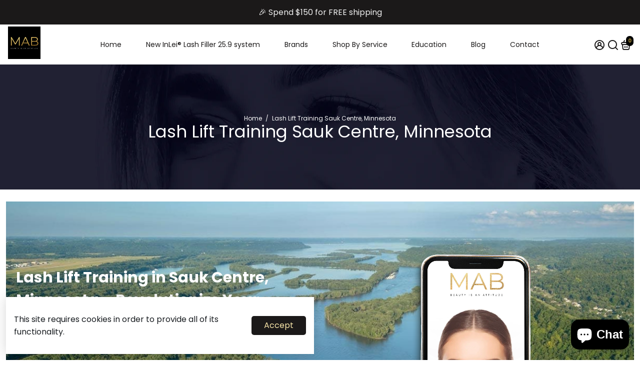

--- FILE ---
content_type: text/css
request_url: https://cdn.orderprotection.com/widget/shopify/5.23.10/style.css
body_size: 14847
content:
@import"https://fonts.googleapis.com/css2?family=Inter:wght@400;500;600&display=swap";.__op-list li{font-size:12px;color:#1d2433cc;align-items:center;display:flex;padding:0}.__op-list li:before{display:inline-block;color:#4818a5;margin-right:6px;margin-left:0;position:relative;top:-1px;background:transparent url(https://op-media-asset.s3.us-west-1.amazonaws.com/assets/check.svg) scroll 0 0 no-repeat;content:"";width:16px;height:16px;left:0}.op-banner:nth-of-type(3){position:relative;top:-24px}.op-banner:nth-of-type(3) .op-list-info{position:relative;top:24px}.overlay{position:fixed;background-color:#00000080;z-index:1000;top:0;right:0;bottom:0;left:0;overflow-x:hidden;--tw-bg-opacity: 1;background-color:rgb(255 255 255 / var(--tw-bg-opacity))}@media (min-width: 640px){.overlay{background-color:#000000b3}}.__op-checkbox-switch{border-radius:100px;transition:all .2s ease-in-out;-webkit-transition:all .2s ease-in-out;display:inline-block;width:33px;position:relative;vertical-align:middle;height:20px;background:rgba(29,36,51,.35)}.__op-checkbox-switch:before{content:"";background-image:url(https://op-media-asset.s3.us-west-1.amazonaws.com/assets/toggle-off.svg);background-repeat:no-repeat;background-position:center left;position:absolute;left:4px;height:16px;width:16px;top:2px;font-size:15px;font-weight:100;transition:.2s}.__op-checkbox-switch:after{content:"";display:block;border-radius:50%;width:16px;height:16px;margin:2px;background:#ffffff;box-shadow:0 4px 4px #00000040;transition:.2s}input.__op-checkbox{position:absolute;display:none!important}input.__op-checkbox:checked+.__op-checkbox-switch{background:#23272f}input.__op-checkbox:checked+.__op-checkbox-switch:before{background-image:url(https://op-media-asset.s3.us-west-1.amazonaws.com/assets/check-toggle-fat.svg);background-repeat:no-repeat;position:absolute;left:17px;content:"";height:16px;width:16px;top:2px;font-size:10px;transition:.2s}input.__op-checkbox:checked+.__op-checkbox-switch:after{content:"";display:block;border-radius:50%;width:16px;height:16px;margin-left:46%;transition:.2s}.pill{display:inline-flex;justify-content:center;align-items:center;font-size:11px;line-height:12px;font-weight:500;padding:6px 7px}.pill svg{width:12px;height:12px;margin-right:7px}.__op-sr-only{position:absolute!important;width:1px!important;height:1px!important;padding:0!important;margin:-1px!important;overflow:hidden!important;clip:rect(0,0,0,0)!important;white-space:nowrap!important;border-width:0!important}.__op-fixed{position:fixed!important}.\!__op-absolute,.__op-absolute{position:absolute!important}.__op-relative{position:relative!important}.__op-inset-0{top:0!important;right:0!important;bottom:0!important;left:0!important}.__op-inset-y-0{top:0!important;bottom:0!important}.\!__op-right-0{right:0!important}.__op-bottom-\[30px\]{bottom:30px!important}.__op-left-\[20px\]{left:20px!important}.__op-left-\[22px\]{left:22px!important}.__op-top-\[30px\]{top:30px!important}.__op-z-50{z-index:50!important}.__op-z-\[1000\]{z-index:1000!important}.__op-z-\[1\]{z-index:1!important}.__op-z-\[2\]{z-index:2!important}.__op-z-\[50000\]{z-index:50000!important}.__op-m-auto{margin:auto!important}.__op-mx-\[12px\]{margin-left:12px!important;margin-right:12px!important}.__op-mx-\[4px\]{margin-left:4px!important;margin-right:4px!important}.__op-my-0{margin-top:0!important;margin-bottom:0!important}.__op-my-\[15px\]{margin-top:15px!important;margin-bottom:15px!important}.__op-my-\[24px\]{margin-top:24px!important;margin-bottom:24px!important}.__op-mb-0{margin-bottom:0!important}.__op-mb-\[-4px\]{margin-bottom:-4px!important}.__op-mb-\[10px\]{margin-bottom:10px!important}.__op-mb-\[15px\]{margin-bottom:15px!important}.__op-mb-\[16px\]{margin-bottom:16px!important}.__op-mb-\[20px\]{margin-bottom:20px!important}.__op-mb-\[24px\]{margin-bottom:24px!important}.__op-mb-\[3px\]{margin-bottom:3px!important}.__op-mb-\[60px\]{margin-bottom:60px!important}.__op-mb-\[6px\]{margin-bottom:6px!important}.__op-ml-\[12px\]{margin-left:12px!important}.__op-ml-\[20px\]{margin-left:20px!important}.__op-ml-\[23px\]{margin-left:23px!important}.__op-mr-\[16px\]{margin-right:16px!important}.__op-mr-\[4px\]{margin-right:4px!important}.__op-mt-0{margin-top:0!important}.__op-mt-\[0\.5px\]{margin-top:.5px!important}.__op-mt-\[15px\]{margin-top:15px!important}.__op-mt-\[8px\]{margin-top:8px!important}.__op-box-border{box-sizing:border-box!important}.__op-flex{display:flex!important}.__op-grid{display:grid!important}.__op-hidden{display:none!important}.\!__op-h-screen{height:100vh!important}.__op-h-\[12px\]{height:12px!important}.__op-h-\[15px\]{height:15px!important}.__op-h-\[18px\]{height:18px!important}.__op-h-\[1px\]{height:1px!important}.__op-h-\[30px\]{height:30px!important}.__op-h-\[40px\]{height:40px!important}.__op-h-\[44px\]{height:44px!important}.\!__op-w-full{width:100%!important}.__op-w-\[12px\]{width:12px!important}.__op-w-\[167px\]{width:167px!important}.__op-w-\[194px\]{width:194px!important}.__op-w-\[1px\]{width:1px!important}.__op-w-\[223px\]{width:223px!important}.__op-w-\[30px\]{width:30px!important}.__op-w-\[40px\]{width:40px!important}.__op-w-\[44px\]{width:44px!important}.__op-w-\[58px\]{width:58px!important}.__op-w-full{width:100%!important}.__op-max-w-full{max-width:100%!important}.__op-max-w-none{max-width:none!important}.__op-flex-auto{flex:1 1 auto!important}.__op-cursor-pointer{cursor:pointer!important}.__op-grid-cols-2{grid-template-columns:repeat(2,minmax(0,1fr))!important}.__op-flex-col{flex-direction:column!important}.__op-flex-wrap{flex-wrap:wrap!important}.__op-items-start{align-items:flex-start!important}.__op-items-center{align-items:center!important}.__op-justify-start{justify-content:flex-start!important}.__op-justify-end{justify-content:flex-end!important}.__op-justify-center{justify-content:center!important}.__op-justify-between{justify-content:space-between!important}.__op-gap-2{gap:.5rem!important}.__op-gap-\[10px\]{gap:10px!important}.__op-gap-\[18px\]{gap:18px!important}.__op-gap-\[32px\]{gap:32px!important}.__op-gap-\[4px\]{gap:4px!important}.__op-whitespace-nowrap{white-space:nowrap!important}.__op-whitespace-pre-wrap{white-space:pre-wrap!important}.__op-rounded{border-radius:.25rem!important}.__op-rounded-\[8px\]{border-radius:8px!important}.__op-rounded-full{border-radius:9999px!important}.__op-rounded-lg{border-radius:.5rem!important}.__op-rounded-md{border-radius:.375rem!important}.__op-border{border-width:1px!important}.__op-border-\[2px\]{border-width:2px!important}.\!__op-border-l-\[1px\]{border-left-width:1px!important}.__op-border-b-\[1px\]{border-bottom-width:1px!important}.__op-border-solid{border-style:solid!important}.__op-border-none{border-style:none!important}.\!__op-border-neutral-300,.__op-border-neutral-300{--tw-border-opacity: 1 !important;border-color:rgb(225 230 239 / var(--tw-border-opacity))!important}.__op-border-white{--tw-border-opacity: 1 !important;border-color:rgb(255 255 255 / var(--tw-border-opacity))!important}.__op-bg-\[\#00000080\]{background-color:#00000080!important}.__op-bg-\[\#f0f6f3\]{--tw-bg-opacity: 1 !important;background-color:rgb(240 246 243 / var(--tw-bg-opacity))!important}.__op-bg-neutral-300{--tw-bg-opacity: 1 !important;background-color:rgb(225 230 239 / var(--tw-bg-opacity))!important}.__op-bg-primary-700{--tw-bg-opacity: 1 !important;background-color:rgb(91 31 211 / var(--tw-bg-opacity))!important}.__op-bg-transparent{background-color:transparent!important}.__op-bg-white{--tw-bg-opacity: 1 !important;background-color:rgb(255 255 255 / var(--tw-bg-opacity))!important}.__op-p-0{padding:0!important}.__op-p-\[15px\]{padding:15px!important}.__op-px-2{padding-left:.5rem!important;padding-right:.5rem!important}.__op-px-\[20px\]{padding-left:20px!important;padding-right:20px!important}.__op-py-\[12px\]{padding-top:12px!important;padding-bottom:12px!important}.__op-py-\[20px\]{padding-top:20px!important;padding-bottom:20px!important}.__op-pb-\[40px\]{padding-bottom:40px!important}.__op-pl-0{padding-left:0!important}.__op-pl-\[4px\]{padding-left:4px!important}.__op-pt-\[20px\]{padding-top:20px!important}.__op-pt-\[32px\]{padding-top:32px!important}.__op-text-left{text-align:left!important}.__op-text-center{text-align:center!important}.__op-text-\[10\.5px\]{font-size:10.5px!important}.__op-text-\[10px\]{font-size:10px!important}.__op-text-\[11px\]{font-size:11px!important}.__op-text-\[12px\]{font-size:12px!important}.__op-text-\[13px\]{font-size:13px!important}.__op-text-\[14px\]{font-size:14px!important}.__op-text-\[16px\]{font-size:16px!important}.__op-text-\[30px\]{font-size:30px!important}.__op-text-\[36px\]{font-size:36px!important}.__op-font-medium{font-weight:500!important}.__op-font-normal{font-weight:400!important}.__op-font-semibold{font-weight:600!important}.__op-normal-case{text-transform:none!important}.__op-leading-\[16px\]{line-height:16px!important}.__op-leading-\[20px\]{line-height:20px!important}.__op-leading-\[24px\]{line-height:24px!important}.__op-leading-\[36px\]{line-height:36px!important}.__op-tracking-\[-0\.005em\]{letter-spacing:-.005em!important}.__op-tracking-\[-0\.01em\]{letter-spacing:-.01em!important}.__op-tracking-\[-0\.03em\]{letter-spacing:-.03em!important}.__op-tracking-\[\.005\]{letter-spacing:.005!important}.__op-tracking-\[\.01\]{letter-spacing:.01!important}.__op-tracking-tight{letter-spacing:-.025em!important}.__op-text-\[\#1D2433B2\]{color:#1d2433b2!important}.__op-text-\[\#1D2433\]{--tw-text-opacity: 1 !important;color:rgb(29 36 51 / var(--tw-text-opacity))!important}.__op-text-black{--tw-text-opacity: 1 !important;color:rgb(0 0 0 / var(--tw-text-opacity))!important}.__op-text-danger-800{--tw-text-opacity: 1 !important;color:rgb(186 37 50 / var(--tw-text-opacity))!important}.__op-text-neutral-400{--tw-text-opacity: 1 !important;color:rgb(163 163 163 / var(--tw-text-opacity))!important}.__op-text-neutral-500{--tw-text-opacity: 1 !important;color:rgb(115 115 115 / var(--tw-text-opacity))!important}.__op-text-primary-700{--tw-text-opacity: 1 !important;color:rgb(91 31 211 / var(--tw-text-opacity))!important}.__op-text-primary-800{--tw-text-opacity: 1 !important;color:rgb(72 24 165 / var(--tw-text-opacity))!important}.__op-text-success-700{--tw-text-opacity: 1 !important;color:rgb(8 135 93 / var(--tw-text-opacity))!important}.__op-text-success-900{--tw-text-opacity: 1 !important;color:rgb(6 96 66 / var(--tw-text-opacity))!important}.__op-text-typography-primary{--tw-text-opacity: 1 !important;color:rgb(29 36 51 / var(--tw-text-opacity))!important}.__op-text-white{--tw-text-opacity: 1 !important;color:rgb(255 255 255 / var(--tw-text-opacity))!important}.__op-underline{text-decoration-line:underline!important}.__op-no-underline{text-decoration-line:none!important}.__op-shadow-op{--tw-shadow: 0 4px 12px rgba(0, 0, 0, .16) !important;--tw-shadow-colored: 0 4px 12px var(--tw-shadow-color) !important;box-shadow:var(--tw-ring-offset-shadow, 0 0 #0000),var(--tw-ring-shadow, 0 0 #0000),var(--tw-shadow)!important}.__op-outline-none{outline:2px solid transparent!important;outline-offset:2px!important}@font-face{font-family:Faktum;src:url(https://op-media-asset.s3.us-west-1.amazonaws.com/assets/fonts/NeueFaktumExtended-SemiBold.woff2) format("woff2"),url(https://op-media-asset.s3.us-west-1.amazonaws.com/assets/fonts/NeueFaktumExtended-SemiBold.woff) format("woff")}#__op__,#op-modal-root{all:unset;box-sizing:border-box}#__op__{font-family:Inter,sans-serif!important;font-size:16px;line-height:24px}#op-modal-root{z-index:99999999;position:fixed;width:100%;height:100%;top:0;right:0;bottom:0;left:0;display:flex;align-items:center;justify-content:center}.before\:__op-absolute:before{content:var(--tw-content)!important;position:absolute!important}.before\:__op-border-l-\[1px\]:before{content:var(--tw-content)!important;border-left-width:1px!important}.before\:__op-border-neutral-300:before{content:var(--tw-content)!important;--tw-border-opacity: 1 !important;border-color:rgb(225 230 239 / var(--tw-border-opacity))!important}.before\:__op-content-\[\"\"\]:before{--tw-content: "" !important;content:var(--tw-content)!important}.hover\:__op-bg-primary-800:hover{--tw-bg-opacity: 1 !important;background-color:rgb(72 24 165 / var(--tw-bg-opacity))!important}.hover\:__op-underline:hover{text-decoration-line:underline!important}:is(.__op-dark .dark\:__op-invert){--tw-invert: invert(100%) !important;filter:var(--tw-blur) var(--tw-brightness) var(--tw-contrast) var(--tw-grayscale) var(--tw-hue-rotate) var(--tw-invert) var(--tw-saturate) var(--tw-sepia) var(--tw-drop-shadow)!important}@media (min-width: 320px){.mobilelg\:__op-mr-\[6px\]{margin-right:6px!important}.mobilelg\:__op-pl-\[6px\]{padding-left:6px!important}}@media (min-width: 640px){.tablet\:__op-absolute{position:absolute!important}.tablet\:__op-inset-auto{inset:auto!important}.tablet\:__op-left-0{left:0!important}.tablet\:__op-right-0{right:0!important}.tablet\:__op-mx-\[-16px\]{margin-left:-16px!important;margin-right:-16px!important}.tablet\:__op-my-\[40px\]{margin-top:40px!important;margin-bottom:40px!important}.tablet\:__op-mb-0{margin-bottom:0!important}.tablet\:__op-mr-\[8px\]{margin-right:8px!important}.tablet\:__op-box-border{box-sizing:border-box!important}.tablet\:__op-flex{display:flex!important}.tablet\:__op-h-\[16px\]{height:16px!important}.tablet\:__op-h-\[20px\]{height:20px!important}.tablet\:__op-h-\[48px\]{height:48px!important}.tablet\:__op-h-\[52px\]{height:52px!important}.tablet\:__op-h-auto{height:auto!important}.tablet\:__op-w-\[16px\]{width:16px!important}.tablet\:__op-w-\[48px\]{width:48px!important}.tablet\:__op-w-\[52px\]{width:52px!important}.tablet\:__op-max-w-\[520px\]{max-width:520px!important}.tablet\:__op-flex-row{flex-direction:row!important}.tablet\:__op-items-center{align-items:center!important}.tablet\:__op-rounded-\[8px\]{border-radius:8px!important}.tablet\:__op-p-\[40px\]{padding:40px!important}.tablet\:__op-px-\[32px\]{padding-left:32px!important;padding-right:32px!important}.tablet\:__op-pl-\[6px\]{padding-left:6px!important}.tablet\:__op-text-\[15px\]{font-size:15px!important}.tablet\:__op-text-\[36px\]{font-size:36px!important}.tablet\:__op-leading-\[40px\]{line-height:40px!important}}@media (min-width: 768px){.md\:__op-left-\[24px\]{left:24px!important}.md\:__op-left-\[26px\]{left:26px!important}.md\:__op-mx-auto{margin-left:auto!important;margin-right:auto!important}.md\:__op-my-\[20px\]{margin-top:20px!important;margin-bottom:20px!important}.md\:__op-mb-\[12px\]{margin-bottom:12px!important}.md\:__op-mb-\[16px\]{margin-bottom:16px!important}.md\:__op-mb-\[20px\]{margin-bottom:20px!important}.md\:__op-mb-\[24px\]{margin-bottom:24px!important}.md\:__op-mb-\[50px\]{margin-bottom:50px!important}.md\:__op-mt-\[20px\]{margin-top:20px!important}.md\:__op-h-\[14px\]{height:14px!important}.md\:__op-h-\[20px\]{height:20px!important}.md\:__op-h-max{height:-moz-max-content!important;height:max-content!important}.md\:__op-pt-\[40px\]{padding-top:40px!important}.md\:__op-text-\[14px\]{font-size:14px!important}.md\:__op-text-\[18px\]{font-size:18px!important}}


--- FILE ---
content_type: text/javascript
request_url: https://cdn.shopify.com/s/files/1/0284/3846/2543/files/countdown-timer.js?v=1682186780
body_size: -474
content:
var timeInSecs,ticker;function startTimer(secs){timeInSecs=parseInt(secs),ticker=setInterval("tick()",1e3)}function tick(){var secs=timeInSecs;secs>0?timeInSecs--:(clearInterval(ticker),startTimer(600));var days=Math.floor(secs/86400);secs%=86400;var hours=Math.floor(secs/3600);secs%=3600;var mins=Math.floor(secs/60);secs%=60;var pretty=(hours<10?"0":"")+hours+":"+(mins<10?"0":"")+mins+":"+(secs<10?"0":"")+secs;document.getElementById("countdown").innerHTML=pretty}startTimer(300);
//# sourceMappingURL=/s/files/1/0284/3846/2543/files/countdown-timer.js.map?v=1682186780


--- FILE ---
content_type: text/javascript
request_url: https://myabsolutebeauty.com/cdn/shop/t/41/assets/booster.js?v=13741716389676236441730628442
body_size: 20218
content:
function debounce(func,wait,immediate){var timeout;return function(){var context=this,args=arguments,later=function(){timeout=null,immediate||func.apply(context,args)},callNow=immediate&&!timeout;clearTimeout(timeout),timeout=setTimeout(later,wait),callNow&&func.apply(context,args)}}function getRandomInt(minimum,maximum){return Math.floor(Math.random()*(maximum-minimum+1)+minimum)}function closeModal(event,modal=!1){modal||(modal=event.currentTarget.closest("[data-bstr-modal]")||event.currentTarget.closest(".modal")),modal.style.display="none"}const isUndefined=e=>typeof e>"u";Element.prototype.closestEl=function(e){for(var t=this.parentElement;t;){if(t.matches(e))return t;var r=t.querySelectorAll(e);for(let i=0,mi=r.length;i<mi;++i)if(r[i]!=null&&r[i]!=this)return r[i];t=t.parentElement}return null};const BstrDummyClass=new Proxy(new class{},{get(target,name){return()=>{}}}),__bstrInitClass=(cls,...args)=>{try{return new cls(...args)}catch(err){console.debug("[Booster Class Init] ",err)}};class BstrStore{constructor(){}get(key,def=!1,parse=!0){const value=localStorage.getItem(key);if(!value)return def;if(!parse)return value;try{const json=JSON.parse(value);return typeof json.data==null||typeof json.exp==null||json.storeRef!=="bstr"?json:json.exp&&json.exp<Date.now()?(localStorage.removeItem(key),def):json.data}catch{return def}}set(key,value,exp=!1){const expiration=exp&&!isNaN(exp)?Date.now()+exp*6e4:!1,dataToStore={data:value,storeRef:"bstr",exp:expiration};return localStorage.setItem(key,JSON.stringify(dataToStore)),!0}}class BstrAsync{constructor({events:events2}){this.events=events2}async load({url,section=!1,selector="body",json=!1}){section&&url.searchParams.set("section_id",section);let r=await fetch(url.toString());if(!r.ok)return{};try{let raw=await r.text(),dom=new DOMParser().parseFromString(raw,"text/html");if(!json)return{html:dom.querySelector(selector).innerHTML,parser:dom};try{return{html:dom.querySelector(selector).innerHTML,parser:dom,json:JSON.parse(dom.querySelector(json).innerText)}}catch(err){return console.debug(err),{html:dom.querySelector(selector).innerHTML,parser:dom,json:!1}}}catch(err){return console.debug(err),{}}}async getUpsell(product){let{html}=await this.load({url:new URL(window.location.origin+product),section:"api__upsell",selector:".shopify-section"});return html}}class BstrCart{constructor({events:events2,basync}){this.events=events2,this.basync=basync,this.queue=[],this.awaitingSuccess=[],this.listeners=[],this.minicart={lastUpdate:0},this.cartSuccessConfig={action:_settings.cartAction},this.cartSuccessInfoTemplate=document.querySelector(".add-to-cart__success--single-current")&&document.querySelector(".add-to-cart__success--single-current").innerHTML||!1;let carts=document.querySelectorAll("[data-cart-container]");for(let i=0,maxi=carts.length;i<maxi;++i)this.addListener(carts[i]);this.dispatchListeners(),this.bindXHRFetch()}bindXHRFetch(){const self2=this,open=window.XMLHttpRequest.prototype.open;function openReplacement(){return this.addEventListener("load",function(){try{let url=new URL(this._url);url.origin==window.location.origin&&[`${window.Shopify.routes.root}cart/add.js`,`${window.Shopify.routes.root}cart/update.js`,`${window.Shopify.routes.root}cart/change.js`,`${window.Shopify.routes.root}cart/clear.js`,`${window.Shopify.routes.root}cart/add`].includes(url.pathname)&&self2.dispatchListeners({change:!0})}catch{try{[`${window.Shopify.routes.root}cart/add.js`,`${window.Shopify.routes.root}cart/update.js`,`${window.Shopify.routes.root}cart/change.js`,`${window.Shopify.routes.root}cart/clear.js`,`${window.Shopify.routes.root}cart/add`].includes(this._url)&&self2.dispatchListeners({change:!0})}catch{console.log("[BOOSTER THEME] Invalid URL format caught in XHR.")}}}),open.apply(this,arguments)}window.XMLHttpRequest.prototype.open=openReplacement,function(ns,fetch2){typeof fetch2=="function"&&(ns.fetch=function(){const response=fetch2.apply(this,arguments);return response.then(res=>{try{let url=new URL(res.url);url.origin==window.location.origin&&[`${window.Shopify.routes.root}cart/add.js`,`${window.Shopify.routes.root}cart/update.js`,`${window.Shopify.routes.root}cart/change.js`,`${window.Shopify.routes.root}cart/clear.js`,`${window.Shopify.routes.root}cart/add`].includes(url.pathname)&&self2.dispatchListeners({change:!0})}catch{console.log("[BOOSTER THEME] Invalid URL format caught in fetch.")}}),response})}(window,window.fetch),window.addEventListener("storage",e=>{e.key=="bstr:cart:update"&&bstore.get("bstr:cart:update",0)>self2.minicart.lastUpdate&&this.dispatchListeners()})}open(){if(document.querySelectorAll("[data-minicart-input]:checked").length)return;let mi=document.querySelectorAll("[data-minicart-input]");for(let m of mi){let l=m.closestEl(".minicart__label");if(l&&l.clientHeight>0&&l.clientWidth>0)return m.checked=!0}}close(){let checked=document.querySelectorAll("[data-minicart-input]:checked");for(let c of checked)c.checked=!1}async clear(){(await fetch(`${window.Shopify.routes.root}cart/clear.js`)).ok&&this.events.trigger("booster:cart:clear")}addListener(target,data){let settingsData=target.dataset.cartSettings.split(","),settings={};for(let i=0,maxi=settingsData.length;i<maxi;++i){let key=settingsData[i];settings[key]=target.querySelector(`[data-${key}]`)}this.listeners.push({target,settings})}minicartHandler(time){for(let i=0,maxi=this.listeners.length;i<maxi;++i){let target=this.listeners[i],keys=Object.keys(target.settings);for(let j=0,maxj=keys.length;j<maxj;++j){let key=keys[j];if(target.settings[key]&&!(target.settings[key].dataset.lastUpdate>time)&&!(typeof events<"u"&&events.indexOf(key)==-1)){switch(key){case"count":target.settings[key].innerText=this.minicart.data.item_count;break;case"product-list":target.settings[key].innerHTML=this.minicart.data.html;break;case"total":target.settings[key].innerText=this.minicart.data.total;break}target.settings[key].dataset.lastUpdate=time}}}}async dispatchListeners({change=!1}={}){let self2=this,time=Date.now();if(time>self2.minicart.lastUpdate){let cartData=await(await fetch(`${window.Shopify.routes.root}?section_id=api__minicart`,{headers:{Pragma:"no-cache","Cache-Control":"no-cache, no-store, must-revalidate",Expires:0}})).text(),div=document.createElement("div");div.innerHTML=cartData,this.minicart={lastUpdate:time,data:JSON.parse(div.innerText)},this.minicart.data.items=JSON.parse(this.minicart.data.items),this.events.trigger("booster:cart:update",this.minicart,!0)}for(this.minicartHandler(time),change&&localStorage.setItem("bstr:cart:update",time),this.events.trigger("booster:content:update",{trigger:"minicart"});this.awaitingSuccess.length;)this.success(this.awaitingSuccess.pop())}quantityHandler(event,incr,updateCart=!0){event.preventDefault();let qtyInput=event.target.parentElement.querySelector("[data-qty-input]"),{target}=event;if(incr){if(!isNaN(parseInt(qtyInput.max))&&parseInt(qtyInput.value)>=qtyInput.max)return this.error({description:"Seems like there are no more items in stock."});qtyInput.value++}else{if(parseInt(qtyInput.value)<=0||!updateCart&&parseInt(qtyInput.value)==1)return!1;if(parseInt(qtyInput.value)==1){let mcentry=target?target.closest(".minicart__entry"):!1,centry=target?target.closest(".cart__item"):!1;target&&(target.disabled=!0),centry&&(centry.style.opacity="0.5"),mcentry&&(mcentry.style.opacity="0.5")}--qtyInput.value}return updateCart?qtyInput.onchange({target:qtyInput}):!0}addToQueue(data){this.queue.push(data),!(this.queue.length>1)&&this.checkQueue()}addToCartIU(){let selected=document.querySelectorAll("input.inline-upsell__toggle:checked"),data={items:[]};for(let i=0,maxi=selected.length;i<maxi;++i){let id=document.getElementById(selected[i].dataset.for).value;data.items.push({quantity:1,id})}this.addToCartJSON(!1,data)}addToCart(event=!1,form=!1){if(!event&&!form)return;let target=!1;if(event&&(target=event.currentTarget,event.preventDefault(),event.stopImmediatePropagation()),form||(form=target.closest("form")),form&&!form.checkValidity()){form.reportValidity();return}target&&(target.disabled=!0,target.querySelector("[data-button-text]").innerText=_bstrLocale.buttons.adding);let{prevent}=this.events.trigger("booster:cart:b*add",{form,target});if(prevent){target&&(target.disabled=!1,target.querySelector("[data-button-text]").innerText=target.dataset.originalText);return}this.addToQueue({form,target})}addToCartJSON(event=!1,json={items:[]}){let target=!1;event&&(target=event.currentTarget),target&&(target.disabled=!0,target.querySelector("[data-button-text]").innerText=_bstrLocale.buttons.adding);let{prevent}=this.events.trigger("booster:cart:b*add",{json,target});if(prevent){target&&(target.disabled=!1,target.querySelector("[data-button-text]").innerText=target.dataset.originalText);return}this.addToQueue({target,json})}async removeFromCart(target=!1,id){let mentry=target?target.closest(".minicart__entry"):!1;target&&(target.disabled=!0),mentry&&(mentry.style.opacity="0.5");let res=await(await fetch(`${window.Shopify.routes.root}cart/change.js`,{method:"POST",headers:{"Content-Type":"application/json"},body:JSON.stringify({quantity:0,id})})).json();return!isUndefined(res.status)&&res.status!="success"?(target&&(target.disabled=!1),mentry&&(mentry.style.opacity="1"),this.error(res)):!0}async updateQuantity(event,variant,quantity,forced=!1){let{target}=event;forced||(variant=target.dataset.variantId,quantity=target.value);let res=await(await fetch(`${window.Shopify.routes.root}cart/change.js`,{method:"POST",headers:{"Content-Type":"application/json"},body:JSON.stringify({quantity,id:variant})})).json();if(!isUndefined(res.status)&&res.status!="success")return this.error(res)}async updateVariant(event,id){let{target}=event,qtyInput=event.target.parentElement.querySelector("[data-qty-input]"),mentry=target?target.closest(".minicart__entry"):!1;target&&(target.disabled=!0),mentry&&(mentry.style.opacity="0.5"),document.querySelectorAll(".quantity--input__button").forEach(button=>button.disabled=!0);let res=await(await fetch(`${window.Shopify.routes.root}cart/change.js`,{method:"POST",headers:{"Content-Type":"application/json"},body:JSON.stringify({quantity:0,id})})).json();if(!isUndefined(res.status)&&res.status!="success")return target&&(target.disabled=!1),mentry&&(mentry.style.opacity="1"),this.error(res);let formData={items:[{id:target.value,quantity:qtyInput.value}]};return fetch(window.Shopify.routes.root+"cart/add.js",{method:"POST",headers:{"Content-Type":"application/json"},body:JSON.stringify(formData)}).then(response=>response.json()).catch(error=>{console.error("Error:",error)}),!0}checkQueue(){this.queue.length&&this.processQueue(this.queue.shift())}async processQueue(data){let{target,form,json}=data,fconfig=form?{method:"POST",body:new FormData(form)}:{method:"POST",body:JSON.stringify(json),headers:{"Content-Type":"application/json"}},res=await(await fetch(`${window.Shopify.routes.root}cart/add.js`,fconfig)).json();target&&(target.disabled=!1,target.querySelector("[data-button-text]").innerText=target.dataset.originalText),window.dataLayer=window.dataLayer||[],window.dataLayer.push({event:"Add To Cart",items:[{id:res.id,name:res.title,brand:res.vendor,price:res.price*.01,variant:res.variant_title}]}),typeof res.status<"u"&&res.status!="success"?this.error(res):this.awaitingSuccess.push(res),this.checkQueue()}async renderModal(item,render_upsell=!1){if(this.events.trigger("booster:cart:b*modal",{item,cart:this.minicart,will_upsell:render_upsell}).prevent)return;let container=document.getElementById("checkout--success"),modal=container.closest(".modal"),image=item.image,title=item.product_title,variant="",total=this.minicart.data.total,itemCountInt=this.minicart.data.item_count,itemCount=itemCountInt+" item"+(itemCountInt>1?"s":"");item.product_has_only_default_variant||(variant=item.variant_title);let productInfo=container.querySelector(".add-to-cart__success--single");const $pi=q=>productInfo.querySelector(q);let imgc=$pi(".add-to-cart__success--single-img");image!=null?(imgc.src=image,imgc.style.display="block"):imgc.style.display="none",$pi(".add-to-cart__success--single-title").innerText=title,$pi(".add-to-cart__success--single-variation").innerText=variant;let template=this.cartSuccessInfoTemplate.replace("%total%",total).replace("%itemCount%",itemCount);$pi(".add-to-cart__success--single-current").innerHTML=template;let prevent_upsell=this.events.trigger("booster:cart:b*upsell",{item,cart:this.minicart});if(render_upsell&&!prevent_upsell.prevent){let upsell=await this.basync.getUpsell(item.url),upsellContainer=container.querySelector(".add-to-cart__success--upsell");if(upsellContainer.style.display="none",upsell.trim()!=""){let modal2=document.getElementById("quickbuy__modal");modal2&&(modal2.style.display="none"),upsellContainer.innerHTML=upsell,upsellContainer.style.display="flex",this.events.trigger("booster:cart:upsell",{html:upsellContainer,items:!1,item,cart:this.minicart})}}modal.style.display="block",this.events.trigger("booster:content:update",{trigger:"upsell"})}success(data){let config=this.cartSuccessConfig,item=data.items&&data.items[0]||data;if(this.events.trigger("booster:cart:add",{item}),config.action=="cart")return window.location=`${window.Shopify.routes.root}cart`;if(config.action=="checkout")return window.location=`${window.Shopify.routes.root}checkout`;if(config.action=="message")return this.events.trigger("booster:notify",{type:"success",message:"Product added to cart successfully."});if(config.action=="minicart")return this.open();this.renderModal(item,config.action=="upsell")}error(data){return console.error(`Error trying to add product:
`,data),this.events.trigger("booster:notify",{type:"error",message:data})}}class BstrCurrency{constructor({events:events2}){this.moneyFormats={USD:{money_format:"${{amount}}",money_with_currency_format:"${{amount}} USD"},EUR:{money_format:"&euro;{{amount}}",money_with_currency_format:"&euro;{{amount}} EUR"},GBP:{money_format:"&pound;{{amount}}",money_with_currency_format:"&pound;{{amount}} GBP"},CAD:{money_format:"${{amount}}",money_with_currency_format:"${{amount}} CAD"},ALL:{money_format:"Lek {{amount}}",money_with_currency_format:"Lek {{amount}} ALL"},DZD:{money_format:"DA {{amount}}",money_with_currency_format:"DA {{amount}} DZD"},AFN:{money_format:"&#65;&#102; {{amount}}",money_with_currency_format:"&#65;&#102; {{amount}} AFN"},AOA:{money_format:"Kz{{amount}}",money_with_currency_format:"Kz{{amount}} AOA"},ARS:{money_format:"${{amount_with_comma_separator}}",money_with_currency_format:"${{amount_with_comma_separator}} ARS"},AMD:{money_format:"{{amount}} AMD",money_with_currency_format:"{{amount}} AMD"},AWG:{money_format:"Afl{{amount}}",money_with_currency_format:"Afl{{amount}} AWG"},AUD:{money_format:"${{amount}}",money_with_currency_format:"${{amount}} AUD"},BBD:{money_format:"${{amount}}",money_with_currency_format:"${{amount}} Bds"},AZN:{money_format:"m.{{amount}}",money_with_currency_format:"m.{{amount}} AZN"},BDT:{money_format:"Tk {{amount}}",money_with_currency_format:"Tk {{amount}} BDT"},BSD:{money_format:"BS${{amount}}",money_with_currency_format:"BS${{amount}} BSD"},BHD:{money_format:"{{amount}}0 BD",money_with_currency_format:"{{amount}}0 BHD"},BYN:{money_format:"Br {{amount}}",money_with_currency_format:"Br {{amount}} BYN"},BYR:{money_format:"Br {{amount}}",money_with_currency_format:"Br {{amount}} BYR"},BZD:{money_format:"BZ${{amount}}",money_with_currency_format:"BZ${{amount}} BZD"},BTN:{money_format:"Nu {{amount}}",money_with_currency_format:"Nu {{amount}} BTN"},BAM:{money_format:"KM {{amount_with_comma_separator}}",money_with_currency_format:"KM {{amount_with_comma_separator}} BAM"},BRL:{money_format:"R$ {{amount_with_comma_separator}}",money_with_currency_format:"R$ {{amount_with_comma_separator}} BRL"},BOB:{money_format:"Bs{{amount_with_comma_separator}}",money_with_currency_format:"Bs{{amount_with_comma_separator}} BOB"},BMD:{money_format:"&#36; {{amount}}",money_with_currency_format:"&#36; {{amount}} BMD"},BIF:{money_format:"&#70;&#66;&#117; {{amount}}",money_with_currency_format:"&#70;&#66;&#117; {{amount}} BIF"},BWP:{money_format:"P{{amount}}",money_with_currency_format:"P{{amount}} BWP"},BND:{money_format:"${{amount}}",money_with_currency_format:"${{amount}} BND"},CVE:{money_format:"&#36; {{amount}}",money_with_currency_format:"&#36; {{amount}} CVE"},KMF:{money_format:"&#67;&#70; {{amount}}",money_with_currency_format:"&#67;&#70; {{amount}} KMF"},CUC:{money_format:"{{amount}}",money_with_currency_format:"{{amount}} CUC"},CUP:{money_format:"{{amount}}",money_with_currency_format:"{{amount}} CUP"},CDF:{money_format:"&#70;&#67; {{amount}}",money_with_currency_format:"&#70;&#67; {{amount}} CDF"},DJF:{money_format:"&#70;&#100;&#106; {{amount}}",money_with_currency_format:"&#70;&#100;&#106; {{amount}} DJF"},ERN:{money_format:"{{amount}}",money_with_currency_format:"{{amount}} ERN"},FKP:{money_format:"&#163; {{amount}}",money_with_currency_format:"&#163; {{amount}} FKP"},GIP:{money_format:"&#163; {{amount}}",money_with_currency_format:"&#163; {{amount}} GIP"},XAU:{money_format:"{{amount}}",money_with_currency_format:"{{amount}} XAU"},GGP:{money_format:"{{amount}}",money_with_currency_format:"{{amount}} GGP"},GNF:{money_format:"&#70;&#71; {{amount}}",money_with_currency_format:"&#70;&#71; {{amount}} GNF"},HTG:{money_format:"&#71; {{amount}}",money_with_currency_format:"&#71; {{amount}} HTG"},XDR:{money_format:"{{amount}}",money_with_currency_format:"{{amount}} XDR"},IDR:{money_format:"{{amount_with_comma_separator}} IDR",money_with_currency_format:"Rp {{amount_with_comma_separator}} IDR"},IQD:{money_format:"&#1593;.&#1583; {{amount}}",money_with_currency_format:"&#1593;.&#1583; {{amount}} IQD"},IMP:{money_format:"{{amount}}",money_with_currency_format:"{{amount}} IMP"},LAK:{money_format:"&#8365; {{amount}}",money_with_currency_format:"&#8365; {{amount}} LAK"},LSL:{money_format:"&#76; {{amount}}",money_with_currency_format:"&#76; {{amount}} LSL"},LRD:{money_format:"&#36; {{amount}}",money_with_currency_format:"&#36; {{amount}} LRD"},LYD:{money_format:"&#1604;.&#1583; {{amount}}",money_with_currency_format:"&#1604;.&#1583; {{amount}} LYD"},MWK:{money_format:"&#77;&#75; {{amount}}",money_with_currency_format:"&#77;&#75; {{amount}} MWK"},MRO:{money_format:"&#85;&#77; {{amount}}",money_with_currency_format:"&#85;&#77; {{amount}} MRO"},KPW:{money_format:"&#8361; {{amount}}",money_with_currency_format:"&#8361; {{amount}} KPW"},OMR:{money_format:"{{amount_with_comma_separator}} OMR",money_with_currency_format:"{{amount_with_comma_separator}} OMR"},PAB:{money_format:"&#66;&#47;&#46; {{amount}}",money_with_currency_format:"&#66;&#47;&#46; {{amount}} PAB"},SHP:{money_format:"&#163; {{amount}}",money_with_currency_format:"&#163; {{amount}} SHP"},SVC:{money_format:"&#36; {{amount}}",money_with_currency_format:"&#36; {{amount}} SVC"},SLL:{money_format:"&#76;&#101; {{amount}}",money_with_currency_format:"&#76;&#101; {{amount}} SLL"},XAG:{money_format:"{{amount}}",money_with_currency_format:"{{amount}} XAG"},SBD:{money_format:"&#36; {{amount}}",money_with_currency_format:"&#36; {{amount}} SBD"},SOS:{money_format:"&#83; {{amount}}",money_with_currency_format:"&#83; {{amount}} SOS"},SDG:{money_format:"&#163; {{amount}}",money_with_currency_format:"&#163; {{amount}} SDG"},SRD:{money_format:"&#36; {{amount}}",money_with_currency_format:"&#36; {{amount}} SRD"},SZL:{money_format:"&#76; {{amount}}",money_with_currency_format:"&#76; {{amount}} SZL"},TJS:{money_format:"&#84;&#74;&#83; {{amount}}",money_with_currency_format:"&#84;&#74;&#83; {{amount}} TJS"},TOP:{money_format:"&#84;&#36; {{amount}}",money_with_currency_format:"&#84;&#36; {{amount}} TOP"},TMT:{money_format:"&#109; {{amount}}",money_with_currency_format:"&#109; {{amount}} TMT"},UZS:{money_format:"&#1083;&#1074; {{amount}}",money_with_currency_format:"&#1083;&#1074; {{amount}} UZS"},YER:{money_format:"&#65020; {{amount}}",money_with_currency_format:"&#65020; {{amount}} YER"},BGN:{money_format:"{{amount}} \u0110\xBB\u0110\u02DB",money_with_currency_format:"{{amount}} \u0110\xBB\u0110\u02DB BGN"},MMK:{money_format:"K{{amount}}",money_with_currency_format:"K{{amount}} MMK"},KHR:{money_format:"KHR{{amount}}",money_with_currency_format:"KHR{{amount}}"},KYD:{money_format:"${{amount}}",money_with_currency_format:"${{amount}} KYD"},XAF:{money_format:"FCFA{{amount}}",money_with_currency_format:"FCFA{{amount}} XAF"},CLP:{money_format:"${{amount_no_decimals}}",money_with_currency_format:"${{amount_no_decimals}} CLP"},CNY:{money_format:"&#165;{{amount}}",money_with_currency_format:"&#165;{{amount}} CNY"},COP:{money_format:"${{amount_with_comma_separator}}",money_with_currency_format:"${{amount_with_comma_separator}} COP"},CRC:{money_format:"&#8353; {{amount_with_comma_separator}}",money_with_currency_format:"&#8353; {{amount_with_comma_separator}} CRC"},HRK:{money_format:"{{amount_with_comma_separator}} kn",money_with_currency_format:"{{amount_with_comma_separator}} kn HRK"},CZK:{money_format:"{{amount_with_comma_separator}} K&#269;",money_with_currency_format:"{{amount_with_comma_separator}} K&#269;"},DKK:{money_format:"{{amount_with_comma_separator}}",money_with_currency_format:"kr.{{amount_with_comma_separator}}"},DOP:{money_format:"RD$ {{amount}}",money_with_currency_format:"RD$ {{amount}}"},XCD:{money_format:"${{amount}}",money_with_currency_format:"EC${{amount}}"},EGP:{money_format:"LE {{amount}}",money_with_currency_format:"LE {{amount}} EGP"},ETB:{money_format:"Br{{amount}}",money_with_currency_format:"Br{{amount}} ETB"},XPF:{money_format:"{{amount_no_decimals_with_comma_separator}} XPF",money_with_currency_format:"{{amount_no_decimals_with_comma_separator}} XPF"},FJD:{money_format:"${{amount}}",money_with_currency_format:"FJ${{amount}}"},GMD:{money_format:"D {{amount}}",money_with_currency_format:"D {{amount}} GMD"},GHS:{money_format:"GH&#8373;{{amount}}",money_with_currency_format:"GH&#8373;{{amount}}"},GTQ:{money_format:"Q{{amount}}",money_with_currency_format:"{{amount}} GTQ"},GYD:{money_format:"G${{amount}}",money_with_currency_format:"${{amount}} GYD"},GEL:{money_format:"{{amount}} GEL",money_with_currency_format:"{{amount}} GEL"},HNL:{money_format:"L {{amount}}",money_with_currency_format:"L {{amount}} HNL"},HKD:{money_format:"${{amount}}",money_with_currency_format:"HK${{amount}}"},HUF:{money_format:"{{amount_no_decimals_with_comma_separator}}",money_with_currency_format:"{{amount_no_decimals_with_comma_separator}} Ft"},ISK:{money_format:"{{amount_no_decimals}} kr",money_with_currency_format:"{{amount_no_decimals}} kr ISK"},INR:{money_format:"Rs. {{amount}}",money_with_currency_format:"Rs. {{amount}}"},IDR:{money_format:"{{amount_with_comma_separator}}",money_with_currency_format:"Rp {{amount_with_comma_separator}}"},ILS:{money_format:"{{amount}} NIS",money_with_currency_format:"{{amount}} NIS"},JMD:{money_format:"${{amount}}",money_with_currency_format:"${{amount}} JMD"},JPY:{money_format:"&#165;{{amount_no_decimals}}",money_with_currency_format:"&#165;{{amount_no_decimals}} JPY"},JEP:{money_format:"&pound;{{amount}}",money_with_currency_format:"&pound;{{amount}} JEP"},JOD:{money_format:"{{amount}}0 JD",money_with_currency_format:"{{amount}}0 JOD"},KZT:{money_format:"{{amount}} KZT",money_with_currency_format:"{{amount}} KZT"},KES:{money_format:"KSh{{amount}}",money_with_currency_format:"KSh{{amount}}"},KWD:{money_format:"{{amount}}0 KD",money_with_currency_format:"{{amount}}0 KWD"},KGS:{money_format:"\u0110\xBB\u0110\u02DB{{amount}}",money_with_currency_format:"\u0110\xBB\u0110\u02DB{{amount}}"},LVL:{money_format:"Ls {{amount}}",money_with_currency_format:"Ls {{amount}} LVL"},LBP:{money_format:"L&pound;{{amount}}",money_with_currency_format:"L&pound;{{amount}} LBP"},LTL:{money_format:"{{amount}} Lt",money_with_currency_format:"{{amount}} Lt"},MGA:{money_format:"Ar {{amount}}",money_with_currency_format:"Ar {{amount}} MGA"},MKD:{money_format:"\u0110\xB4\u0110\xB5\u0110\u02DD {{amount}}",money_with_currency_format:"\u0110\xB4\u0110\xB5\u0110\u02DD {{amount}} MKD"},MOP:{money_format:"MOP${{amount}}",money_with_currency_format:"MOP${{amount}}"},MVR:{money_format:"Rf{{amount}}",money_with_currency_format:"Rf{{amount}} MRf"},MXN:{money_format:"$ {{amount}}",money_with_currency_format:"$ {{amount}} MXN"},MYR:{money_format:"RM{{amount}} MYR",money_with_currency_format:"RM{{amount}} MYR"},MUR:{money_format:"Rs {{amount}}",money_with_currency_format:"Rs {{amount}} MUR"},MDL:{money_format:"{{amount}} MDL",money_with_currency_format:"{{amount}} MDL"},MAD:{money_format:"{{amount}} dh",money_with_currency_format:"Dh {{amount}} MAD"},MNT:{money_format:"{{amount_no_decimals}} &#8366",money_with_currency_format:"{{amount_no_decimals}} MNT"},MZN:{money_format:"{{amount}} Mt",money_with_currency_format:"Mt {{amount}} MZN"},NAD:{money_format:"N${{amount}}",money_with_currency_format:"N${{amount}} NAD"},NPR:{money_format:"Rs{{amount}}",money_with_currency_format:"Rs{{amount}} NPR"},ANG:{money_format:"&fnof;{{amount}}",money_with_currency_format:"{{amount}} NA&fnof;"},NZD:{money_format:"${{amount}}",money_with_currency_format:"${{amount}} NZD"},NIO:{money_format:"C${{amount}}",money_with_currency_format:"C${{amount}} NIO"},NGN:{money_format:"&#8358;{{amount}}",money_with_currency_format:"&#8358;{{amount}} NGN"},NOK:{money_format:"kr {{amount_with_comma_separator}}",money_with_currency_format:"kr {{amount_with_comma_separator}} NOK"},OMR:{money_format:"{{amount_with_comma_separator}} OMR",money_with_currency_format:"{{amount_with_comma_separator}} OMR"},PKR:{money_format:"Rs.{{amount}}",money_with_currency_format:"Rs.{{amount}} PKR"},PGK:{money_format:"K {{amount}}",money_with_currency_format:"K {{amount}} PGK"},PYG:{money_format:"Gs. {{amount_no_decimals_with_comma_separator}}",money_with_currency_format:"Gs. {{amount_no_decimals_with_comma_separator}} PYG"},PEN:{money_format:"S/. {{amount}}",money_with_currency_format:"S/. {{amount}} PEN"},PHP:{money_format:"&#8369;{{amount}}",money_with_currency_format:"&#8369;{{amount}} PHP"},PLN:{money_format:"{{amount_with_comma_separator}} zl",money_with_currency_format:"{{amount_with_comma_separator}} zl PLN"},QAR:{money_format:"QAR {{amount_with_comma_separator}}",money_with_currency_format:"QAR {{amount_with_comma_separator}}"},RON:{money_format:"{{amount_with_comma_separator}} lei",money_with_currency_format:"{{amount_with_comma_separator}} lei RON"},RUB:{money_format:"&#1088;&#1091;&#1073;{{amount_with_comma_separator}}",money_with_currency_format:"&#1088;&#1091;&#1073;{{amount_with_comma_separator}} RUB"},RWF:{money_format:"{{amount_no_decimals}} RF",money_with_currency_format:"{{amount_no_decimals}} RWF"},WST:{money_format:"WS$ {{amount}}",money_with_currency_format:"WS$ {{amount}} WST"},SAR:{money_format:"{{amount}} SR",money_with_currency_format:"{{amount}} SAR"},STD:{money_format:"Db {{amount}}",money_with_currency_format:"Db {{amount}} STD"},RSD:{money_format:"{{amount}} RSD",money_with_currency_format:"{{amount}} RSD"},SCR:{money_format:"Rs {{amount}}",money_with_currency_format:"Rs {{amount}} SCR"},SGD:{money_format:"${{amount}}",money_with_currency_format:"${{amount}} SGD"},SYP:{money_format:"S&pound;{{amount}}",money_with_currency_format:"S&pound;{{amount}} SYP"},ZAR:{money_format:"R {{amount}}",money_with_currency_format:"R {{amount}} ZAR"},KRW:{money_format:"&#8361;{{amount_no_decimals}}",money_with_currency_format:"&#8361;{{amount_no_decimals}} KRW"},LKR:{money_format:"Rs {{amount}}",money_with_currency_format:"Rs {{amount}} LKR"},SEK:{money_format:"{{amount_no_decimals}} kr",money_with_currency_format:"{{amount_no_decimals}} kr SEK"},CHF:{money_format:"SFr. {{amount}}",money_with_currency_format:"SFr. {{amount}} CHF"},TWD:{money_format:"${{amount}}",money_with_currency_format:"${{amount}} TWD"},THB:{money_format:"{{amount}} &#xe3f;",money_with_currency_format:"{{amount}} &#xe3f; THB"},TZS:{money_format:"{{amount}} TZS",money_with_currency_format:"{{amount}} TZS"},TTD:{money_format:"${{amount}}",money_with_currency_format:"${{amount}} TTD"},TND:{money_format:"{{amount}}",money_with_currency_format:"{{amount}} DT"},TRY:{money_format:"{{amount}}TL",money_with_currency_format:"{{amount}}TL"},UGX:{money_format:"Ush {{amount_no_decimals}}",money_with_currency_format:"Ush {{amount_no_decimals}} UGX"},UAH:{money_format:"\xE2\u201A\xB4{{amount}}",money_with_currency_format:"\xE2\u201A\xB4{{amount}} UAH"},AED:{money_format:"Dhs. {{amount}}",money_with_currency_format:"Dhs. {{amount}} AED"},UYU:{money_format:"${{amount_with_comma_separator}}",money_with_currency_format:"${{amount_with_comma_separator}} UYU"},VUV:{money_format:"${{amount}}",money_with_currency_format:"${{amount}}VT"},VEF:{money_format:"Bs. {{amount_with_comma_separator}}",money_with_currency_format:"Bs. {{amount_with_comma_separator}} VEF"},VND:{money_format:"{{amount_no_decimals_with_comma_separator}}&#8363;",money_with_currency_format:"{{amount_no_decimals_with_comma_separator}} VND"},XBT:{money_format:"{{amount_no_decimals}} BTC",money_with_currency_format:"{{amount_no_decimals}} BTC"},XOF:{money_format:"CFA{{amount}}",money_with_currency_format:"CFA{{amount}} XOF"},ZMW:{money_format:"K{{amount_no_decimals_with_comma_separator}}",money_with_currency_format:"ZMW{{amount_no_decimals_with_comma_separator}}"}},this.currentCurrency=bstore.get("currentCurrency"),this.format=_settings.currencyFormat||"money_with_currency_format",this.events=events2,this.currentCurrency&&Shopify.currency.active!==this.currentCurrency&&this.convertAll({}),this.events.on("booster:content:update",(params={})=>this.convertAll(params)),this.events.on("booster:price:update",this.priceUpdate.bind(this))}formatMoney(o,m){typeof o=="string"&&(o=o.replace(".",""));var t="",n=/\{\{\s*(\w+)\s*\}\}/,a=m||"${{amount}}";function _(o2,m2){return o2===void 0?m2:o2}function r(o2,m2,t2,n2){if(m2=_(m2,2),t2=_(t2,","),n2=_(n2,"."),isNaN(o2)||o2==null)return 0;var a2=(o2=(o2/100).toFixed(m2)).split(".");return a2[0].replace(/(\d)(?=(\d\d\d)+(?!\d))/g,"$1"+t2)+(a2[1]?n2+a2[1]:"")}switch(a.match(n)[1]){case"amount":t=r(o,2);break;case"amount_no_decimals":t=r(o,0);break;case"amount_with_comma_separator":t=r(o,2,".",",");break;case"amount_no_decimals_with_comma_separator":t=r(o,0,".",",")}return a.replace(n,t)}priceUpdate({elements}){let oldCurrency=Shopify.currency.active,newCurrency=bstore.get("currentCurrency"),newFormat=this.getFormat(newCurrency),oldFormat=this.getFormat(oldCurrency);if(oldCurrency!=newCurrency)for(let element of elements)this.elemConvert({element,oldCurrency,newCurrency,oldFormat,newFormat})}elemConvert({element,oldCurrency=!1,newCurrency=!1,newFormat=!1,oldFormat=!1}){let amount=element.innerText;if(!amount||amount.trim()=="")return;let oldc=oldCurrency||Shopify.currency.active;if(!oldc)return;let newc=newCurrency||bstore.get("currentCurrency");if(!newc)return;let newf=newFormat||this.getFormat(newc),oldf=oldFormat||this.getFormat(oldc),u;u=oldf.indexOf("amount_no_decimals")!==-1?Currency.convert(100*parseInt(amount.replace(/[^0-9]/g,""),10),oldc,newc):oldc==="JOD"||oldc=="KWD"||oldc=="BHD"?Currency.convert(parseInt(amount.replace(/[^0-9]/g,""),10)/10,oldc,newc):Currency.convert(parseInt(amount.replace(/[^0-9]/g,""),10),oldc,newc),element.innerHTML=this.formatMoney(u,newf),element.dataset.currency=newc}convert({amount=!1,oldc=!1,newc=!1}){if(!amount||(oldc=oldc||Shopify.currency.active,!oldc)||(newc=newc||bstore.get("currentCurrency"),!newc))return amount;let newf=this.getFormat(newc),oldf=this.getFormat(oldc),u;return u=oldf.indexOf("amount_no_decimals")!==-1?Currency.convert(100*parseInt(amount.replace(/[^0-9]/g,""),10),oldc,newc):oldc==="JOD"||oldc=="KWD"||oldc=="BHD"?Currency.convert(parseInt(amount.replace(/[^0-9]/g,""),10)/10,oldc,newc):Currency.convert(parseInt(amount.replace(/[^0-9]/g,""),10),oldc,newc),this.formatMoney(u,newf)}convertAll({oldCurrency=!1,newCurrency=!1,selector=".jsPrice",format=this.format}){let oldc=oldCurrency||Shopify.currency.active;if(!oldc)return;let newc=newCurrency||bstore.get("currentCurrency");if(!newc||newc==oldc)return;let oldf=this.moneyFormats[oldc][format]||"{{amount}}",newf=this.moneyFormats[newc][format]||"{{amount}}",conts=document.querySelectorAll(selector);for(let i=0,maxi=conts.length;i<maxi;++i){let u,elem=conts[i];if(elem.dataset.currency==newc)continue;let amount=elem.innerText;!amount||amount.trim()==""||(u=oldf.indexOf("amount_no_decimals")!==-1?Currency.convert(100*parseInt(amount.replace(/[^0-9]/g,""),10),oldc,newc):oldc==="JOD"||oldc=="KWD"||oldc=="BHD"?Currency.convert(parseInt(amount.replace(/[^0-9]/g,""),10)/10,oldc,newc):Currency.convert(parseInt(amount.replace(/[^0-9]/g,""),10),oldc,newc),elem.innerHTML=this.formatMoney(u,newf),elem.dataset.currency=newc)}bstore.set("currentCurrency",newc),this.currentCurrency=newc}getFormat(currency=!1,format=!1){return format=format||_settings.currencyFormat||"money_with_currency_format",currency=currency||Shopify.currency.active,this.moneyFormats[currency][format]}}class BstrFreeShipping{constructor({events:events2,cfx}){this.events=events2,this.cfx=cfx,this.goal=parseFloat(_settings.freeShippingAmount.trim())*100,this.current=0,this.format=this.cfx.getFormat(Shopify.currency.active),this.events.on("booster:cart:update",this.updateBars.bind(this)),this.events.on("booster:content:update",this.updateBars.bind(this))}updateBars(params={}){let current=params.data&&params.data.total_raw||this.current;this.current=current;let percentage=Math.min(current/this.goal*100,100),left=this.cfx.convert({amount:this.cfx.formatMoney(this.goal-current,this.format)}),bars=document.querySelectorAll("[data-free-shipping-bar]"),texts=document.querySelectorAll("[data-free-shipping-text]");for(let b of bars)b.style.width=percentage+"%";for(let t of texts)t.innerHTML=percentage==100?t.dataset.gotFreeShipping:t.dataset.freeShippingText.replace("%AMOUNT%",`<span class="jsPrice">${left}</span>`)}}class BstrLocalize{constructor({events:events2,cfx}){this.events=events2,this.cfx=cfx,_settings.geolocation&&this.events.on("booster:geo:visitor",this.localize.bind(this))}async localize(params){if(bstore.get("bstrLocalized"))return;bstore.set("bstrLocalized",!0,1440);let currency=params.currency.code,language=params.language.code,return_to=window.location.pathname,redirect=!1;if(language!=Shopify.locale&&Object.keys(bstri18n.locales).includes(language)){let lang=bstri18n.locales[language],current=bstri18n.locales[Shopify.locale];current.primary||(return_to=return_to.replace(`${current.url}`,"")),lang.primary||(return_to=`${lang.url}${return_to}`),redirect=!0}let mode=bstri18n.currency_mode,currencies=bstri18n.currencies;if(mode!="none"&&currencies.includes(currency)){if(mode=="convert"&&bstore.get("currentCurrency")!=currency)this.cfx.convertAll({oldCurrency:bstore.get("currentCurrency")||Shopify.currency.active,newCurrency:currency}),this.events.trigger("booster:currency:changed");else if(Shopify.currency.active!=currency){let form=new FormData;if(form.append("form_type","currency"),form.append("currency",currency),await fetch(`${window.Shopify.routes.root}cart/update`,{body:form,method:"POST"}),!redirect)return window.location.reload()}}if(redirect)return window.location=return_to}}class BstrCntr{constructor(id="[data-bstr-cntr]"){this.id=id,this.counters=[],this.interval=!1,this.initCounters()}initCounters(){let cts=document.querySelectorAll(`${this.id}:not([data-bstr-initd])`);if(!cts.length)return;let interval=parseInt(cts[0].dataset.bstrCntrInterval)*1e3;this.interval&&clearInterval(this.interval);for(let ct of cts)this.counters.push(ct),ct.dataset.bstrInitd="true";this.interval=setInterval(this.countManagement.bind(this),interval)}countManagement(){let cache={};for(let i=0,maxi=this.counters.length;i<maxi;++i){let item=this.counters[i];if(cache[item.dataset.bstrCntrId]){item.innerText=cache[item.dataset.bstrCntrId];continue}let limit=item.dataset.bstrCntrLimit,current=parseInt(item.innerText)||limit,value=getRandomInt(Math.max(current-current*.1,1),Math.min(current+current*.1,limit));item.innerText=value,cache[item.dataset.bstrCntrId]=value}}}class BstrCopycat{constructor(){document.addEventListener("contextmenu",function(e){return e.preventDefault()}),this.preventInspectElement(),_settings.copycatText&&this.preventTextSelect()}preventTextSelect(){let style=document.createElement("style");style.innerText="*:not(textarea):not(input):not(select):not(form):not(datalist):not(fieldset):not(option) {-webkit-touch-callout: none !important;-webkit-user-select: none !important;-khtml-user-select: none !important;-moz-user-select: none !important;-ms-user-select: none !important;user-select: none !important;}",document.body.appendChild(style)}preventInspectElement(){document.onkeydown=function(e){if(!e.defaultPrevented&&(e.code=="F12"||e.key=="F12"||e.ctrlKey&&e.shiftKey&&(e.key=="j"||e.key=="J"||e.code=="KeyJ")||e.ctrlKey&&e.shiftKey&&(e.key=="c"||e.key=="C"||e.code=="KeyC")||e.ctrlKey&&e.shiftKey&&(e.key=="i"||e.key=="I"||e.code=="KeyI")||e.ctrlKey&&(e.key=="u"||e.key=="U"||e.code=="KeyU")||_settings.copycatText&&(e.ctrlKey&&(e.key=="c"||e.key=="C"||e.code=="KeyC")||e.ctrlKey&&(e.key=="a"||e.key=="A"||e.code=="KeyA")||e.ctrlKey&&(e.key=="x"||e.key=="X"||e.code=="KeyX"))))return!1}}}class BstrCountdown{constructor({events:events2}){this.events=events2,this.init(),this.events.on("booster:content:update",()=>this.init())}async init(container=document){let bstrCts=container.querySelectorAll("[data-countdown]");this.bstrCts?this.bstrCts.push(...bstrCts):this.bstrCts=[...bstrCts];let ctSettings=bstore.get("bstrCts");ctSettings||(ctSettings={});let time=new Date().getTime(),randomize=parseInt(_settings.countdownRandom);function enumMultiplier(format){switch(format){case"days":return 864e5;case"hours":return 36e5;case"minutes":return 6e4;case"seconds":return 1e3;default:return 864e5}}let expiry,minExp,maxExp;if(_settings.countdownTime.includes("/"))expiry=new Date(_settings.countdownTime).getTime(),minExp=expiry-randomize*864e5,maxExp=expiry+randomize*864e5;else{let expiry2=parseInt(_settings.countdownTime),multiply=enumMultiplier(_settings.countdownTimeFormat);minExp=time+Math.abs(expiry2-randomize)*multiply,maxExp=time+Math.abs(expiry2+randomize)*multiply}function getExpiry(timer,type,set=!0){if(type=="app"){let newTime=getRandomInt(minExp,maxExp);return timer.dataset.expiryTime=newTime,newTime}else{let expiry2,duration=timer.dataset.duration;return duration.includes("/")?expiry2=new Date(duration).getTime():expiry2=time+parseInt(duration)*enumMultiplier(timer.dataset.durationFormat),set&&(timer.dataset.expiryTime=expiry2),expiry2}}for(let i=0,maxi=bstrCts.length;i<maxi;++i){let timer=bstrCts[i];timer.removeAttribute("data-countdown");let key=timer.dataset.ctKey,ctType=timer.dataset.duration&&timer.dataset.durationFormat?"block":"app";if(!ctSettings[key]||ctSettings[key]<time||Shopify.designMode){let expires=getExpiry(timer,ctType);ctSettings[key]=expires}else if(ctType=="app")if(ctSettings[key]>maxExp){let newTime=getRandomInt(minExp,maxExp);ctSettings[key]=newTime,timer.dataset.expiryTime=newTime}else timer.dataset.expiryTime=ctSettings[key];else{let expires=getExpiry(timer,ctType,!1);ctSettings[key]>expires?(timer.dataset.expiryTime=expiry,ctSettings[key]=expires):timer.dataset.expiryTime=ctSettings[key]}}bstore.set("bstrCts",ctSettings,1440),this.countdownStarted||(setInterval(this.tickCountdowns.bind(this),1e3),this.countdownStarted=!0)}tickCountdowns(){for(let i=0,maxi=this.bstrCts.length;i<maxi;++i)this.tickCountdown(this.bstrCts[i])}tickCountdown(ct){if(ct.dataset.countdownTimedOut=="true")return;let delta=(parseInt(ct.dataset.expiryTime)-Date.now())/1e3,daysEl=ct.querySelector(".days"),hoursEl=ct.querySelector(".hours"),minutesEl=ct.querySelector(".minutes"),secondsEl=ct.querySelector(".seconds");if(delta<=0){if(ct.dataset.ctKey=="cart-ct-timer"){ct.dataset.expiryTime=Date.now()+3e5;return}ct.dataset.countdownTimedOut="true",daysEl&&(daysEl.innerText="00"),hoursEl&&(hoursEl.innerText="00"),minutesEl&&(minutesEl.innerText="00"),secondsEl&&(secondsEl.innerText="00");return}let days=Math.floor(delta/86400);daysEl&&(daysEl.innerText=days>=10&&days||"0"+days),delta-=days*86400;let hours=Math.floor(delta/3600)%24;delta-=hours*3600,hoursEl&&(hoursEl.innerText=hours>=10&&hours||"0"+hours);let minutes=Math.floor(delta/60)%60;delta-=minutes*60,minutesEl&&(minutesEl.innerText=minutes>=10&&minutes||"0"+minutes);let seconds=delta%60;secondsEl&&(secondsEl.innerText=seconds>=10&&Math.floor(seconds)||"0"+Math.floor(seconds))}}class BstrDynTitle{constructor(){this.originalTitle=document.title;let intr=parseInt(_settings.dynTitleIntr);this.intr=isNaN(intr)?2500:intr*1e3,this.initLeavePage(),this.initOnPage()}initLeavePage(){let titles=_settings.BPDynTitle.trim().split(`
`);this.LPTitles=[this.originalTitle,...titles],window.addEventListener("blur",()=>{clearInterval(this.OPRotation),this.OPRotation=!1,document.title=this.originalTitle,titles[0]!=""&&(this.LPRotation||(this.LPRotation=setInterval(()=>this.rotateTitles(this.LPTitles),this.intr)))})}initOnPage(){let titles=_settings.OPDynTitle.trim().split(`
`);this.OPTitles=[this.originalTitle,...titles],window.addEventListener("focus",()=>{clearInterval(this.LPRotation),this.LPRotation=!1,document.title=this.originalTitle,titles[0]!=""&&(this.OPRotation||(this.OPRotation=setInterval(()=>this.rotateTitles(this.OPTitles),this.intr)))}),!this.LPRotation&&titles[0]!=""&&(this.OPRotation=setInterval(()=>this.rotateTitles(this.OPTitles),this.intr))}rotateTitles(titles){let len=titles.length,ct=titles.indexOf(document.title);++ct,ct>=len&&(ct=0),document.title=titles[ct]}}class BstrElements{constructor({events:events2,basync,cfx,cart}){this.events=events2,this.cfx=cfx,this.cart=cart,this.basync=basync,this.stock=new BstrStock({events:events2}),this.marqueeIntervals={},this.cardTemplate=document.getElementById("productCardTemplate"),this.checkPagination(),this.initMarquees(),this.initElements(),this.events.on("booster:content:update",this.initElements.bind(this)),this.events.on("booster:currency:changed",()=>this.cfxInput()),this.rendering=!1}initElements(){this.quantityHandlers(),this.cfxInput(),this.initSearch(),this.boosterRevert(),this.localizeDates()}async initMarquees(){let marquees=document.querySelectorAll('[data-blocktype="barTextMarquee"]');for(let i=0,maxi=marquees.length;i<maxi;i++){let element=marquees[i],id=element.dataset.blockid;var self2=this;this.marqueeIntervals[id]=setInterval(self2.scrollMarquee,2e3,element)}}scrollMarquee(container){if(container.dataset.currentmessage>=container.dataset.messagescount){container.dataset.currentmessage=0,container.style.transform="translateY(0%)";return}container.dataset.currentmessage++,container.style.transform=`translateY(-${container.dataset.currentmessage*100}%)`}checkPagination(){if(_settings.pagination=="infinite"){let pList=document.querySelector(".row--product.product__list");if(!pList)return;self=this,window.addEventListener("scroll",debounce(()=>{if(window.innerHeight+window.scrollY>=pList.offsetHeight&&this.rendering===!1){let next=document.querySelector(".pagination--hidden");if(!next)return;this.rendering=!0,self.renderChangePage(!1,next,!1)}},250))}}boosterRevert(){let reverts=document.querySelectorAll(".booster--revert div:not(.booster--revert)");for(let r=0,maxr=reverts.length;r<maxr;++r)reverts[r].classList.add("booster--revert")}initSearch(){let searchFields=document.querySelectorAll("input[data-search]:not([data-bstr-initd])");for(let i=0,maxi=searchFields.length;i<maxi;++i)searchFields[i].dataset.bstrInitd="true",searchFields[i].oninput=debounce(this.searchSuggest.bind(this),230,!1)}cfxInput(){if(bstri18n.currency_mode=="convert"){let c=bstore.get("currentCurrency");if(!c||c==Shopify.currency.active)return;document.querySelectorAll("[data-currency-selector]").forEach(e=>{e.value=c})}}quantityHandlers(){let inputs=document.querySelectorAll("[data-qty-int-input]:not([data-bstr-initd])");for(let inp of inputs)inp.dataset.bstrInitd="true",inp.oninput=debounce(e=>{inp.onchange(e)},500,!1)}convertCurrencyChange(select){let currency=select.value;currency!=bstore.get("currentCurrency")&&this.cfx.convertAll({oldCurrency:bstore.get("currentCurrency")||Shopify.currency.active,newCurrency:currency})}submitCurrencyChange(select){return select.closest("form").submit()}languageChange(select){return window.location=select.value}stickyBuy(button,e){if(button.dataset.productId){let container=button.closestEl(".sticky--mobile");if(container.classList.contains("sticky--closed"))return container.classList.remove("sticky--closed")}else{let id=button.dataset.buyButton,form=document.getElementById("product_form_"+id);form&&this.cart.addToCart(e,form)}}closeSticky(button){button.closest(".sticky--mobile").classList.add("sticky--closed")}async renderSort(select){let url=new URL(document.URL);url.searchParams.set("sort_by",select.value),url.searchParams.delete("page");let stateURL=url.href,container=document.querySelector(".shopify-section.row--product.product__list");container.style.opacity="0.5";let{html}=await this.basync.load({url,section:"product-list",selector:"#shopify-section-product-list"});if(!html)return container.style.opacity="1";container.innerHTML=html,history.replaceState({},"",stateURL),this.events.trigger("booster:content:update",{trigger:"sort"}),container.style.opacity="1"}submitSearch(target){target.closestEl("form").submit()}openSearch(target){target?(target.closestEl("[data-search-container]").classList.add("focused"),target.tagName!="input"&&(target=target.closestEl("input"))):(target=document.querySelector(".search__container--abs"),target.classList.add("focused"),target=target.querySelector("input")),target.focus(),document.querySelector("[data-search-container].focused").closestEl("input").focus();let container=target.closestEl("[data-search-suggest]");target.value.length||boosterTheme.handleEmptySearch(container)}closeSearch(target){target.closestEl("[data-search-container]").classList.remove("focused")}renderProductCard(product){let card=this.cardTemplate.cloneNode(!0).content.children[0];const $c=q=>card.querySelector(q);$c(".card__img--container").href=product.url,$c(".card__title").href=product.url,$c("[data-product-image]").src=product.featured_image.url,$c(".card__title").innerText=product.title,$c(".card__price").innerText=product.price;let countdown=$c("[data-countdown]");return countdown.classList.add("hide"),countdown.removeAttribute("data-countdown"),product.available||card.classList.add("card--soldout"),card.classList.add("col-md-1-5"),card}createSearchSuggestResult(product){return this.renderProductCard(product)}populateSearchSuggest(container,data){for(var products=data.resources.results.products,frag=document.createDocumentFragment(),i=0,maxi=products.length;i<maxi;++i)frag.appendChild(this.createSearchSuggestResult(products[i]));container.innerHTML="",container.appendChild(frag);var articles=data.resources.results.articles;if(articles.length>0){var articleContainer=document.createElement("div"),articleTitle=document.createElement("h4");articleTitle.innerText="Articles",articleTitle.style.marginTop="0px",articleTitle.classList.add("col-12"),articleContainer.append(articleTitle);for(var articleFrag=document.createDocumentFragment(),a=0,a_maxi=articles.length;a<a_maxi;++a){const element=document.createElement("a");element.href=articles[a].url,element.innerText=articles[a].title,element.classList.add("col-12"),articleContainer.appendChild(element)}container.appendChild(articleContainer)}var pages=data.resources.results.pages;if(pages.length>0){var pageContainer=document.createElement("div"),pageTitle=document.createElement("h4");pageTitle.innerText="Pages",pageTitle.style.marginTop="0px",pageTitle.classList.add("col-12"),pageContainer.append(pageTitle);for(var pageFrag=document.createDocumentFragment(),p=0,p_maxi=pages.length;p<p_maxi;++p){const element=document.createElement("a");element.href=pages[p].url,element.innerText=pages[p].title,element.classList.add("col-12"),pageContainer.appendChild(element)}container.appendChild(pageContainer)}return this.events.trigger("booster:content:update")}searchSuggest(event){var self2=this;let query=event.target.value,container=event.target.closest("[data-search-container]").querySelector("[data-search-suggest]");if(query.length>0){let q=`${window.Shopify.routes.root}search/suggest.json?q=${query}&resources[type]=product,page,article&resources[limit]=5&resources[options][unavailable_products]=last`;fetch(q).then(r=>r.json()).then(data=>self2.populateSearchSuggest(container,data))}else return this.handleEmptySearch(container)}handleEmptySearch(container){return container.innerHTML=emptySearch,this.events.trigger("booster:content:update")}async quickBuy(e){if(window.innerWidth<768)return;e.preventDefault();const button='<button class="close" onclick="closeModal(event)"><i class="uil uil-arrow-left"></i>'+_bstrLocale.buttons.back_to_shop+"</button>",$e=(e2,q)=>e2.querySelector(q);let url=new URL(e.target.closest("a").href),{parser}=await this.basync.load({url,section:"product-page__product"});if($e(parser,".product__row").classList.contains("product__row--marketplace")){let container=$e(parser,".product__row");container.classList.remove("product__row--marketplace");let middle=$e(container,".product__page--info"),title=$e(middle,".product__title"),price=$e(middle,".product__price--holder");container.removeChild(middle);let sticky=$e(container,".product__page--info");$e(sticky,".product__title")||sticky.insertBefore(title,sticky.firstChild),$e(sticky,".product__price")||$e(sticky,".product__title").insertAdjacentElement("afterend",price)}let quickBuy=document.getElementById("quickbuy__modal");$e(quickBuy,".content").innerHTML=button+$e(parser,"body").innerHTML,quickBuy.style.display="flex",this.events.trigger("booster:content:update",{trigger:"quickbuy"})}toggleTab(self2,id){let container=self2.closest(".tab__container");container.querySelector(".tab--show").classList.remove("tab--show"),container.querySelector(`#${id}`).classList.add("tab--show"),container.querySelector(".tab__holder").querySelector(".tab--active").classList.remove("tab--active"),self2.classList.add("tab--active")}toggleCollectionView(view,target){if(target.classList.contains("view--active"))return;target.closestEl(".view--active").classList.remove("view--active"),target.classList.add("view--active");let rows=document.querySelectorAll(".row--product");if(view=="card")for(var i=0,maxi=rows.length;i<maxi;++i)rows[i].classList.remove("card--expanded");else for(var i=0,maxi=rows.length;i<maxi;++i)rows[i].classList.add("card--expanded")}async renderChangePage(e=!1,clickTarget,overwrite=!1){e&&e.preventDefault();let container=document.querySelector(".product__list.row--product");container.style.opacity="0.4",clickTarget.disabled=!0;let url=new URL(clickTarget.href),{html}=await this.basync.load({url,selector:".product__list.row--product"});if(!html)return container.style.opacity="1",clickTarget.disabled=!1;overwrite?(container.innerHTML=html,container.scrollIntoView({block:"start",behavior:"smooth"})):(clickTarget.closest(".pagination").remove(),container.innerHTML+=html),this.rendering=!1;let stateURL=new URL(document.URL);return stateURL.searchParams.set("page",url.searchParams.get("page")),history.pushState({},"",stateURL),container.style.opacity="1",this.events.trigger("booster:content:update",{trigger:"pagination"})}localizeDates(){let dates=document.querySelectorAll("[data-bstr-delivery-date]:not([data-bstr-initd])");for(let date of dates){date.dataset.bstrInitd="true";let n=parseInt(date.innerText.replace(/[^\d]/g,""));if(isNaN(n))continue;let cdate=new Date;cdate.setDate(cdate.getDate()+n);const options={weekday:"short",year:"numeric",month:"short",day:"2-digit"};date.innerText=cdate.toLocaleDateString(`${Shopify.locale}`,options)}}}class BstrFilters{constructor({events:events2,basync}){this.basync=basync,this.events=events2,this.initListeners(),this.events.on("booster:content:update",()=>this.initListeners())}initListeners(){for(let e of document.querySelectorAll("input[data-filter-href]:not([data-bstr-initd])"))e.dataset.bstrInitd="true",e.addEventListener("change",this.modifyFilters.bind(this));for(let e of document.querySelectorAll("[data-filter-href]:not([data-bstr-initd]):not(input)"))e.dataset.bstrInitd="true",e.addEventListener("click",this.modifyFilters.bind(this))}modifyFilters(event){this.renderChangePage(event.target.dataset.filterHref);let selectedProductCount=0,currentFilterCount=0,hasSelectedFilter=0;document.querySelectorAll("[data-filter-href]").forEach(value=>{const productCount=Number(value.nextElementSibling.querySelector("[data-filter-count]").innerHTML);value.checked&&(hasSelectedFilter++,selectedProductCount+=productCount),currentFilterCount+=productCount}),hasSelectedFilter?document.querySelector(".filter__mobile--current").innerText=selectedProductCount:document.querySelector(".filter__mobile--current").innerText=currentFilterCount}setInputState(state){for(let e of document.querySelectorAll("[data-filter-href]"))e.disabled=!state}async renderChangePage(href){let container=document.querySelector(".shopify-section.row--product.product__list");container.style.opacity="0.4",this.setInputState(!1);let url=new URL(window.location.origin+href),{html,json}=await this.basync.load({url,section:"product-list",selector:"#shopify-section-product-list",json:"noscript"});if(!html){this.setInputState(!0),container.style.opacity="1";return}container.innerHTML=html,history.pushState({},"",window.location.origin+href),this.events.trigger("booster:content:update"),container.style.opacity="1",this.renderFilters(json);for(let c of document.querySelectorAll(".collection__total-items"))c.innerText=json.count}renderFilters(json){this.setInputState(!0);for(let[k,v]of Object.entries(json.filters))for(let f of v){let t=document.querySelector(`[data-filter="${k}-${f.value}"]`);if(t){let c=t.nextElementSibling;if(c){let spanElement=c.querySelector("[data-filter-count]");spanElement&&(spanElement.innerText=String(f.count))}t.disabled=!f.count,t.checked=f.active,t.dataset.filterHref=f.active?f.urls.remove:f.urls.add,f.count?t.closest("div").classList.remove("filter--disabled"):t.closest("div").classList.add("filter--disabled")}}}}class BstrGDPR{constructor(id="bstr--notice"){this.container=document.getElementById(id),this.container&&(this.closeButton=this.container.querySelector("[data-gdpr-accept]"),this.closeButton&&this.closeButton.addEventListener("click",this.close.bind(this)),this.open(!0))}open(check=!1){if(!this.container)return console.info("[OPEN] GDPR container not found.");if(!(check&&bstore.get("bstr_gdpr")))return this.container.style.display="block"}close(){return this.container?(bstore.set("bstr_gdpr","true",43200),this.container.style.display="none"):console.info("[CLOSE] GDPR container not found.")}}class CardTruncate{constructor({events:events2,cardClass=".card__title"}){this.events=events2,this.cardClass=cardClass,this.initElements(),this.events.on("booster:content:update",this.initElements.bind(this))}initElements(){this.handleHoverEvent()}handleHoverEvent(){const cardTitles=document.querySelectorAll(this.cardClass);cardTitles.length&&cardTitles.forEach(element=>{element.addEventListener("mouseover",()=>element.innerText=element.dataset.originalText),element.addEventListener("mouseout",()=>element.innerText=element.dataset.truncatedText)})}}class BstrEvents{constructor(){this.listeners={},this.logs={}}on(event,cb){if(typeof cb!="function")throw"[BOOSTER EVENT] Callback must be a function. Event: "+event;this.logs[event]&&cb.call(cb,this.logs[event]),typeof this.listeners[event]>"u"?this.listeners[event]=[cb]:this.listeners[event].push(cb)}trigger(event,params={},log=!1){let cbs=this.listeners[event],dom_prevented=document.dispatchEvent(new CustomEvent(event,{detail:params,cancelable:event.includes(":b*"),bubbles:!0})),rs=[dom_prevented];if(cbs&&cbs.length){let prevented=!dom_prevented;for(let cb of cbs)try{let r=cb.call(cb,{...params,prevented});typeof r<"u"&&(rs.push(r),prevented!==!0&&(prevented=r===!1))}catch(err){console.info(`[BOOSTER EVENTS] Error caught on ${event}.
${err}`);continue}}return log&&(this.logs[event]=params),{values:rs,prevent:rs.includes(!1)}}}class BstrIU{constructor({cfx,events:events2,swatches}){this.cfx=cfx,this.swatches=swatches,this.events=events2,this.events.on("booster:variant:select",this.syncInputs.bind(this))}syncInputs(params){if(!params.selectedVariant.available)return;let pid=params.product.id,vid=params.selectedVariant.id;document.querySelectorAll(`[data-upsell-id="${pid}"]`).forEach(e=>{e.tagName=="SELECT"&&e.value!=vid&&(e.value=vid)}),this.toggleVariantIU()}toggleVariantIU(elem=!1){let total=document.getElementById("inline-upsell__total");if(!total)return;let stotal=document.getElementById("inline-upsell__discount");if(elem&&elem.tagName=="SELECT"){let id=elem.dataset.upsellId,variant=elem.value;this.swatches.setProductVariant(id,variant)}let selected=document.querySelectorAll("input.inline-upsell__toggle:checked"),price=0,compare=0,elements=[],format=this.cfx.getFormat(Shopify.currency.active);for(let i=0,maxi=selected.length;i<maxi;++i){let input=document.getElementById(selected[i].dataset.for),pprice=input.tagName=="INPUT"?parseInt(input.dataset.price):parseInt(input.options[input.selectedIndex].dataset.price),sprice=input.tagName=="INPUT"?parseInt(input.dataset.comparePrice):parseInt(input.options[input.selectedIndex].dataset.comparePrice),card=input.closestEl(".card--default"),cpprice=card.querySelector("[data-iu-price]"),csprice=card.querySelector("[data-iu-price-sale]");cpprice.innerHTML=this.cfx.formatMoney(pprice,format),elements.push(cpprice),sprice>pprice?(csprice.parentElement.classList.add("card__price--sale"),csprice.innerHTML=this.cfx.formatMoney(sprice,format),elements.push(csprice)):(csprice.parentElement.classList.remove("card__price--sale"),csprice.innerHTML=""),price+=pprice,compare+=sprice}total.innerHTML=this.cfx.formatMoney(price,format),stotal.innerHTML=compare>price?this.cfx.formatMoney(compare,format):"",elements.push(total,stotal),this.events.trigger("booster:price:update",{currency:Shopify.currency.active,elements})}}class BstrLazy{constructor({events:events2,cname="lazyload"}){this.events=events2,this.class=cname,this.images=!0,"loading"in HTMLImageElement.prototype&&_settings.nativeLazyLoad&&(this.images=!1),this.init()}init(){this.images||this.convertNative(),this.observer=new IntersectionObserver(function(entries,self2){for(let i=0,maxi=entries.length;i<maxi;++i){let entry=entries[i];if(entry.isIntersecting){let t=entry.target;switch(t.classList.remove("lazyload"),t.classList.add("lazyloaded"),t.tagName){case"IMG":t.dataset.sizes&&(t.sizes=t.dataset.sizes),t.dataset.src&&(t.src=t.dataset.src),t.dataset.srcset&&(t.srcset=t.dataset.srcset);break;case"DIV":if(t.dataset.bgset){let width=window.innerWidth,bgset=t.dataset.bgset.split(",");for(let i2=0,maxi2=bgset.length;i2<maxi2;++i2){let bg=bgset[i2].split(" ");if(parseInt(bg[1])>=width||i2+1==bgset.length){t.style.backgroundImage=`url(${bg})`;break}}break}t.src=t.dataset.src;break;case"VIDEO":let v=t.querySelector("source");v.src=v.dataset.src;break;default:t.src=t.dataset.src;break}self2.unobserve(entry.target)}}},{threshold:.05});let lazyloads=this.images?document.querySelectorAll(".lazyload"):document.querySelectorAll('.lazyload:not([loading="lazy"])');for(let i=0,maxi=lazyloads.length;i<maxi;++i)this.observer.observe(lazyloads[i]);this.events.on("booster:content:update",()=>this.update())}convertNative(){var images=document.querySelectorAll('img[loading="lazy"]:not([data-bstr-initd])');for(let i=0,maxi=images.length;i<maxi;++i){let t=images[i];t.dataset.sizes&&(t.sizes=t.dataset.sizes),t.dataset.src&&(t.src=t.dataset.src),t.dataset.srcset&&(t.srcset=t.dataset.srcset),t.dataset.bstrInitd="true"}}update(){this.images||this.convertNative();let lazyloads=this.images?document.querySelectorAll(".lazyload"):document.querySelectorAll('.lazyload:not([loading="lazy"])');for(let i=0,maxi=lazyloads.length;i<maxi;++i)this.observer.observe(lazyloads[i])}}class BstrNotify{constructor({events:events2}){this.events=events2,this.popupHolder=document.getElementById("booster__popup--holder"),this.events.on("booster:notify",this.fn.bind(this))}fn(data){var self2=this,popup;data.url?(popup=document.createElement("a"),popup.href=data.url,popup.target="_blank"):popup=document.createElement("div"),data.id&&(popup.dataset.id=data.id);const removeThisFn=function(){if(this.dataset.id){let notifs=bstore.get("bstr_notifs")||{},dismissed=notifs.dismissed||[];dismissed.push(this.dataset.id),notifs.dismissed=dismissed,bstore.set("bstr_notifs",notifs,120)}this.parentElement.removeChild(this)};popup.setAttribute("class","booster__popup booster__popup--"+data.type),popup.innerText=typeof data.message=="string"?data.message:JSON.stringify(data.message),self2.popupHolder.appendChild(popup),popup.onclick=removeThisFn,popup.classList.add("anim__fade-in"),data.expires!==!1&&setTimeout(function(){try{self2.popupHolder.removeChild(popup)}catch{}},data.expires||5e3)}}class BstrRecentlyBought{constructor(){typeof recentlyBoughtConfig>"u"||(this.config=recentlyBoughtConfig,this.container=document.getElementById("recently-bought--holder"),this.init())}async init(){let showEvery=_settings.recentlyBoughtInterval,displayFor=_settings.recentlyBoughtRemain,raw=await(await fetch(this.config.allProductsUrl+"?section_id=api__recently-bought")).text(),parser=document.createElement("div");parser.innerHTML=raw;let parsed=JSON.parse(parser.querySelector(".shopify-section").innerText);parsed.names=parsed.names.split(","),parsed.names=parsed.names.filter(name=>name.trim()!=""),parsed.names.length||(parsed.names="Alissa Ashford, Carroll Calley, Augustina Angulo, Kenna Kuntz, Hailey Hinkle, Breann Beckham, Raquel Roles, Bernetta Beeks".split(",")),this.recentlyBoughtCollection=parsed,_settings.showEveryUnit=="minutes"&&(showEvery*=60),_settings.displayForUnit=="minutes"&&(displayFor*=60),this.render(),setInterval(()=>this.render(),(showEvery+displayFor)*1e3)}render(){let displayFor=_settings.recentlyBoughtRemain;_settings.displayForUnit=="minutes"&&(displayFor*=60);const RBC=this.container,$rb=q=>RBC.querySelector(q);let img=$rb(".recently-bought--img img"),person=$rb(".recently-bought--who"),time=$rb(".recently-bought--when"),title=$rb(".recently-bought--what"),price=$rb(".recently-bought--price"),names=this.recentlyBoughtCollection.names,products=this.recentlyBoughtCollection.collection,product=products[getRandomInt(0,products.length-1)],name;if(this.config.useNames)if(name=names[getRandomInt(0,names.length-1)].trim(),this.config.nameFormat=="shorten"){let sname=name.split(" ");name=sname.length==1?sname[0]:`${sname[0]} ${sname[1][0]}.`}else this.config.nameFormat=="initials"&&(name=name.split(" ").reduce((n,e)=>(n+=`${e[0]}. `,n),""));else name=_bstrLocale.recentlyBought.someone;img.src=product.image,title.innerText=product.title.slice(0,24),price.querySelector(".current-price").innerText=product.priceFormat,price.querySelector(".old-price").innerText=product.sale?product.discountPriceFormat:"",person.innerText=_bstrLocale.recentlyBought.purchased.replace("%name%",name),time.innerText=_bstrLocale.recentlyBought.ago.replace("%time%",getRandomInt(2,50)),RBC.href=product.url;const image_ratio=$rb(".recently-bought--img-ratio");image_ratio.dataset.widthAdjusted||(image_ratio.style.width=RBC.clientHeight+"px",image_ratio.dataset.widthAdjusted="true"),RBC.classList.add("anim__fade-in"),setTimeout(()=>{RBC.classList.remove("anim__fade-in")},displayFor*1e3)}}class BstrSlider{constructor({events:events2,selector,breakpoints}={}){this._selector=selector||"[data-bstr-slider]",this._idSelector=this._selector.replace(/(\[data-|\])/g,"").replace(/-(\w)/g,s=>s[1].toUpperCase()),this._breakpoints=breakpoints||{sm:768,md:1024},this._sliders={},this._currentIndex=0,this._resize=!1,this.init(),events2.on("booster:content:update",()=>this.init())}_isVisible(s_rect,c_rect,vertical){return vertical?c_rect.top-s_rect.top<=0&&c_rect.bottom-s_rect.bottom>=0:c_rect.left-s_rect.left<=0&&c_rect.right-s_rect.right>=0}async _parentMoveCallback(slider){let previous=parseInt(slider.dataset.bstrSliderCurrent);const vertical=slider.dataset.bstrSliderOrientation.toLowerCase()=="vertical";if(!slider.querySelector("[data-bstr-slide]"))return;let current=vertical?Math.round(slider.scrollTop/slider.querySelector("[data-bstr-slide]").offsetHeight):slider.scrollLeft!=0?Math.round(slider.scrollLeft/slider.querySelector("[data-bstr-slide]").offsetWidth):0;slider.dataset.bstrSliderCurrent=current;let direction=previous-current>0?"+":"-",s_children=slider.querySelectorAll("[data-bstr-slide]"),parray=[],carray=[];const s_rect=slider.closest("[data-bstr-slide-holder]").getBoundingClientRect();for(let i=0;i<s_children.length;++i){let child=s_children[i];this._isVisible(s_rect,child.getBoundingClientRect(),vertical)?(child.dataset.bstrSlide="active",carray.push({index:i,target:child})):child.dataset.bstrSlide=="active"&&(child.dataset.bstrSlide="",parray.push({index:i,target:child}))}this._moveCallback&&this._moveCallback({direction,slider,current:carray,previous:parray})}init(selector=!1){let slideScroll=document.querySelector(".slider--product-holder");slideScroll&&slideScroll.classList.add("slide-scroll");let sliders=document.querySelectorAll(`${selector||this._selector}:not([data-bstr-initd])`);for(let sliderComponent of sliders){let slider=sliderComponent.querySelector("[data-bstr-slide-holder]"),id;sliderComponent.dataset[this._idSelector]?id=sliderComponent.dataset[this._idSelector]:(id=++this._currentIndex,sliderComponent.dataset[this._idSelector]=id),sliderComponent.setAttribute("data-bstr-initd","true"),slider.dataset.bstrSliderId=id;let viewports=slider.dataset.bstrSlideHolder.split("|");if(viewports.length==3)this._sliders[id]={lg:parseInt(viewports[0]),md:parseInt(viewports[1]),sm:parseInt(viewports[2])};else{let parsed=parseInt(viewports[0]);this._sliders[id]=isNaN(parsed)?{lg:1,md:1,sm:1}:{lg:parsed,md:parsed,sm:parsed}}let buttons=[...sliderComponent.querySelectorAll("[data-bstr-slider-button]"),...document.querySelectorAll(`[data-bstr-slider-button][data-bstr-for-slider="${id}"]`)];for(let button of buttons)button.addEventListener("click",e=>{e.preventDefault(),e.stopImmediatePropagation(),this._move({slider,direction:button.dataset.bstrSliderButton||"+"})});if(slider.dataset.bstrAutoplay=="true"){const slideSpeed=slider.dataset.bstrSlideSpeed;this._autoplayHandler({slider,slideSpeed})}this._parentMoveCallback(slider),slider.addEventListener("scroll",debounce(()=>this._parentMoveCallback(slider),100),{passive:!0})}this._resize||(this._resizeHandler(),window.addEventListener("resize",debounce(this._resizeHandler.bind(this),250),{passive:!0}),this._resize=!0)}_autoplayHandler({slider,slideSpeed}){setInterval(()=>{this._move({slider,direction:"+"})},slideSpeed)}_resizeHandler(){window.innerWidth<this._breakpoints.sm?this.viewport="sm":window.innerWidth<this._breakpoints.md?this.viewport="md":this.viewport="lg",this.rawViewport=window.innerWidth}_moveTo({index=0,slider}){let current=parseInt(slider.dataset.bstrSliderCurrent),vertical=slider.dataset.bstrSliderOrientation.toLowerCase()=="vertical",s_children=slider.querySelectorAll("[data-bstr-slide]");s_children.length&&(current=Math.max(Math.min(index,s_children.length-1),0),vertical?slider.scrollTo(0,s_children[current].offsetTop-slider.offsetTop):slider.scrollTo(s_children[current].offsetLeft-slider.offsetLeft-parseInt(window.getComputedStyle(slider).paddingLeft),0))}_moveThumbTo({index=0}){const width=screen.width,target=document.querySelector(`[data-bstr-slider-thumb='${index}']`);width>767?target.parentNode.scrollTop=target.offsetTop:target.parentNode.scrollLeft=target.offsetLeft}_move({direction,slider}){let moveBy=this._sliders[slider.dataset.bstrSliderId][this.viewport],current=parseInt(slider.dataset.bstrSliderCurrent),previous=current,vertical=slider.dataset.bstrSliderOrientation.toLowerCase()=="vertical",s_children=slider.querySelectorAll("[data-bstr-slide]");if(!s_children.length)return;let offset=Math.round(vertical?1/(s_children[0].offsetHeight/slider.offsetHeight):1/(s_children[0].offsetWidth/(slider.offsetWidth-parseInt(window.getComputedStyle(slider).paddingLeft))));current=direction==="+"?Math.min(current+moveBy,s_children.length-offset):Math.max(current-moveBy,0),slider.dataset.bstrSlideLoop&&current===previous&&(direction==="-"?current=s_children.length-offset:current=0),vertical?slider.scrollTo(0,s_children[current].offsetTop-slider.offsetTop):slider.scrollTo(s_children[current].offsetLeft-slider.offsetLeft-parseInt(window.getComputedStyle(slider).paddingLeft),0)}}class ProductSlider extends BstrSlider{constructor(props){super(props),this.initThumbs(),props.events.on("booster:content:update",this.initThumbs)}initThumbs(){let thumbs=document.querySelectorAll("[data-bstr-slider-thumb]:not([data-bstr-initd])");for(let thumb of thumbs){let sid=thumb.dataset.bstrSliderFor,slider=sid?document.querySelector(`[data-bstr-ppslider="${sid}"] [data-bstr-slide-holder]`):thumb.closest("[data-bstr-ppslider]"),index=parseInt(thumb.dataset.bstrSliderThumb);thumb.addEventListener("click",()=>super._moveTo({slider,index})),thumb.getAttribute("data-bstr-slider-thumb-hover")!=null&&thumb.addEventListener("mouseover",()=>super._moveTo({slider,index}))}}_moveCallback({slider,current}){if(!current.length)return;let id=slider.dataset.bstrSliderId;for(let th of document.querySelectorAll(`.bstrSlider__thumb--active[data-bstr-slider-for="${id}"]`))th.classList.remove("bstrSlider__thumb--active");if(window.innerWidth<790){let max=0;for(let c of current){let ch=c.target.children[0];ch&&ch.clientHeight>max&&(max=ch.clientHeight)}max&&(slider.closest("[data-bstr-ppslider]").style.maxHeight=`${max}px`)}else slider.closest("[data-bstr-ppslider]").style.maxHeight=null;document.querySelector(`[data-bstr-slider-thumb="${current[0].index}"][data-bstr-slider-for="${id}"]`).classList.add("bstrSlider__thumb--active")}}class BstrSectionSlider extends BstrSlider{constructor(props){super(props)}_moveCallback(params){for(let{target}of params.previous){let slide=target.dataset.type=="bannerSlider"?target.querySelector("div"):target;slide.dataset.type=="video"&&slide.querySelector("video").pause(),slide.classList.remove("slide__animation")}for(let{target}of params.current){let slide=target.dataset.type=="bannerSlider"?target.querySelector("div"):target;slide.dataset.type=="video"&&slide.querySelector("video").play(),slide.classList.add("slide__animation")}}}class BstrStock{constructor({events:events2}){this.events=events2,this.stockInterval,this.initStock(),this.events.on("booster:content:update",this.initStock.bind(this))}async initStock(){this.stockInterval&&clearInterval(this.stockInterval);let holders=document.querySelectorAll("[data-stock-type]");if(!holders.length)return;let cookie=bstore.get("bstrStock")||{},managed=[],reduce=parseInt(holders[0].dataset.reduce);(holders[0].dataset.stockType=="inventory"||cookie.stockInfo!=holders[0].dataset.stockType)&&(cookie={stockInfo:holders[0].dataset.stockType});for(let i=0,maxi=holders.length;i<maxi;++i){let item=holders[i],stock;if(cookie[item.dataset.product]?(stock=cookie[item.dataset.product],managed.push(item)):item.dataset.stockType=="inventory"?stock=item.dataset.stockLeft:(stock=getRandomInt(item.dataset.stockLeft/10,item.dataset.stockLeft),cookie[item.dataset.product]=stock,managed.push(item)),item.dataset.stockType=="inventory")item.closestEl(".amount--left").style.width=getRandomInt(5,25)+"%";else{let width=Math.floor(stock/item.dataset.stockLeft*100*.25);width<5&&(width=5),item.closestEl(".amount--left").style.width=width+"%"}item.innerText=stock}if(bstore.set("bstrStock",cookie,1440),reduce>0){var self2=this;this.stockInterval=setInterval(()=>{self2.stockManagement(managed)},reduce*1e3)}}stockManagement(holders){let cookie=bstore.get("bstrStock")||{};for(let i=0,maxi=holders.length;i<maxi;++i){let item=holders[i],stock=parseInt(item.innerText);stock>1&&--stock,cookie[item.dataset.product]=stock;let width=Math.floor(stock/item.dataset.stockLeft*100*.25);width<5&&(width=5),item.closestEl(".amount--left").style.width=width+"%",item.innerText=stock}bstore.set("bstrStock",cookie,1440)}}class BstrSwatches{constructor({events:events2,slider,cfx}){this.events=events2,this.current={},this.variants={},this.THEME_UTILS=new BstrSwatchesTheme({swatches:this,events:events2,slider,cfx}),this.initListeners(),this.events.on("booster:content:update",()=>{this.initListeners();for(let k of Object.keys(this.current))this.filterSwatches(k)})}initListeners(){const self2=this;let swatches=document.querySelectorAll("[data-swatch-index]:not([data-booster-initd])");for(let swatch of swatches)swatch.tagName!="OPTION"&&(swatch.tagName==="SELECT"?swatch.addEventListener("change",event=>{let t=event.currentTarget,v=t.value,pi=t.dataset.swatchIndex.trim().split("-"),swatchOption;v==="bstrSelectNill"?swatchOption=!1:swatchOption=v,self2.setOption(pi[0],parseInt(pi[1]),swatchOption)}):swatch.addEventListener("click",event=>{let t=event.currentTarget;if(_settings.swatchLogic!="amazon"&&t.classList.contains("swatch--disabled")||_settings.disableSOSwatch&&t.dataset.swatchSoldout)return;let pi=t.dataset.swatchIndex.trim().split("-"),swatchOption;t.classList.contains("swatch--active")?swatchOption=!1:swatchOption=swatch.dataset.swatchOption,self2.setOption(pi[0],parseInt(pi[1]),swatchOption)}),swatch.dataset.boosterInitd="true");if(_settings.preselectSwatch!="false"){let variants=document.querySelectorAll("noscript[data-bstr-preselect]:not(data-bstr-initd)");if(_settings.preselectSwatch=="firstOptionIndex")for(let nos of variants)nos.dataset.bstrInitd="true",!Object.keys(this.current).includes(nos.dataset.bstrSwatch)&&this.setOption(nos.dataset.bstrSwatch,0,this.getVariant(nos.dataset.bstrSwatch,nos.dataset.bstrPreselect).options[0]);else for(let nos of variants)nos.dataset.bstrInitd="true",!Object.keys(this.current).includes(nos.dataset.bstrSwatch)&&this.setProductVariant(nos.dataset.bstrSwatch,nos.dataset.bstrPreselect)}}getVariants(pid){return this.variants[pid]||(this.variants[pid]=JSON.parse(document.querySelector(`noscript[data-bstr-swatch="${pid}"]`).innerText)),this.variants[pid]}getVariant(pid,id){return this.getVariants(pid)[id]}findVariant(pid){const current=this.current[pid],variants=this.getVariants(pid);for(let[k,v]of Object.entries(variants)){let f=!0;for(let i=0;i<current.length;++i)if(current[i]!==!1&&v.options[i]!==current[i]){f=!1;break}if(f)return k}return!1}dropCombination(pid,idx){const variants=this.getVariants(pid),v_values=Object.values(variants),current=[...this.current[pid]];let aoptions=this.genArray(()=>[],0,current.length),nidx;for(let i=0;i<current.length;++i)if(!(current[i]===!1||i===idx)){nidx=i;break}for(let{options}of v_values)if(options[idx]==current[idx])for(let j=0;j<options.length;++j)aoptions[j].push(options[j]);for(let i=0;i<aoptions.length;++i)i!==idx&&(aoptions[i].includes(this.current[pid][i])||(this.current[pid][i]=!1));if(JSON.stringify(current)===JSON.stringify(this.current[pid])&&(this.current[pid][nidx]=!1,!this.findVariant(pid)))return this.dropCombination(pid,idx)}validateOptions(pid,changeOptions,i){let ov=this.findVariant(pid),selected=!1;typeof ov!="boolean"&&(selected=ov),this.current[pid]=changeOptions;let mv=this.findVariant(pid);mv===!1?(_settings.swatchLogic==="amazon"&&this.dropCombination(pid,i),this.events.trigger("booster:swatch:update",{selectedVariant:!1,currentOptions:this.current[pid],product:{id:pid,variants:this.getVariants(pid)}}),selected!==!1&&this.events.trigger("booster:variant:deselect",{oldVariant:selected,currentOptions:this.current[pid],product:{id:pid,variants:this.getVariants(pid)}})):this.current[pid].includes(!1)?(this.events.trigger("booster:swatch:update",{selectedVariant:!1,currentOptions:this.current[pid],product:{id:pid,variants:this.getVariants(pid)}}),selected!==!1&&this.events.trigger("booster:variant:deselect",{oldVariant:selected,currentOptions:this.current[pid],product:{id:pid,variants:this.getVariants(pid)}})):(this.events.trigger("booster:swatch:update",{selectedVariant:this.getVariant(pid,mv),currentOptions:this.current[pid],product:{id:pid,variants:this.getVariants(pid)}}),this.events.trigger("booster:variant:select",{selectedVariant:this.getVariant(pid,mv),currentOptions:this.current[pid],product:{id:pid,variants:this.getVariants(pid)}})),this.filterSwatches(pid)}setOption(pid,i,o){this.current[pid]||(this.current[pid]=new Array(Object.values(this.getVariants(pid))[0].options.length).fill(!1));let changeOptions=[...this.current[pid]];changeOptions[i]=o,this.validateOptions(pid,changeOptions,i)}setOptions(pid,arr){this.current[pid]||(this.current[pid]=new Array(Object.values(this.getVariants(pid))[0].options.length).fill(!1)),this.validateOptions(pid,[...arr],0)}setProductVariant(pid,id){const variant=this.getVariant(pid,id);this.setOptions(pid,variant.options)}genArray(gf,s,e){let a=[];for(let i=s;i<e;++i)a[i]=gf.call();return a}matchesOptions(c,options){for(let i=0;i<options.length;++i)if(c[i]!==!1&&c[i]!=options[i])return!1;return!0}filterSwatches(pid){const variants=this.getVariants(pid),current=this.current[pid];let aVars=current.length,aOptions=this.genArray(()=>new Set,0,aVars);for(let v of Object.values(variants))for(let i=0;i<aVars;++i)aOptions[i].add(v.options[i]);for(let i=0;i<current.length;++i){let tOpts=this.genArray(()=>new Set,0,aVars),cm=[...current];cm[i]=!1;for(let{options}of Object.values(variants))if(this.matchesOptions(cm,options))for(let j=0;j<aVars;++j)tOpts[j].add(options[j]);aOptions[i]=new Set([...aOptions[i]].filter(v=>tOpts[i].has(v)))}return this.events.trigger("booster:swatch:render",{pid,options:current,aOptions})}}class BstrSwatchesTheme{constructor({swatches,events:events2,slider,cfx}){this.sw=swatches,this.cfx=cfx,this.slider=slider,this.events=events2,this.initEvents()}initEvents(){this.events.on("booster:variant:select",this.selectSwatch.bind(this)),this.events.on("booster:variant:deselect",this.deselectSwatch.bind(this)),_settings.variantShowImage&&this.events.on("booster:swatch:update",this.scrollToImage.bind(this)),this.events.on("booster:swatch:render",this.renderSwatches.bind(this))}renderSwatches({pid,options,aOptions}){for(let i=0;i<aOptions.length;++i){let os=document.querySelectorAll(`[data-swatch-index="${pid}-${i}"]`);for(let o of os)o.tagName=="OPTION"?aOptions[i].has(o.value)?o.removeAttribute("disabled"):o.setAttribute("disabled","true"):o.tagName!=="SELECT"&&(aOptions[i].has(o.dataset.swatchOption)?o.classList.remove("swatch--disabled"):o.classList.add("swatch--disabled"))}for(let e of document.querySelectorAll(`.swatch--active[data-swatch-index^="${pid}"]`))e.classList.remove("swatch--active");for(let i=0;i<options.length;++i)options[i]===!1?(document.querySelectorAll(`span[data-swatch-selected-name="${pid}-${i}"]`).forEach(e=>e.innerText=""),document.querySelectorAll(`select[data-swatch-index="${pid}-${i}"]`).forEach(e=>e.value="bstrSelectNill")):document.querySelectorAll(`span[data-swatch-selected-name="${pid}-${i}"]`).forEach(e=>e.innerText=" - "+options[i]);let actives=[];for(let i=0;i<options.length;++i)options[i]!==!1&&(actives.push(...document.querySelectorAll(`[data-swatch-option="${CSS.escape(options[i])}"][data-swatch-index="${pid}-${i}"]`)),actives.push(...document.querySelectorAll(`option[value="${CSS.escape(options[i])}"][data-swatch-index="${pid}-${i}"]`)));for(let e of actives)e.tagName=="OPTION"?e.closest("select").value=e.value:e.classList.add("swatch--active")}scrollToImage(params){let queryString="";const initial=params.currentOptions.length;let marker=new Array(initial*2).fill("#");marker[0]="|",marker[initial*2-1]="|";let operator=new Array(initial).fill("*");if(operator[0]="^",operator[initial-1]="$",params.currentOptions.some(e=>e!==!1)){if(params.currentOptions.includes(!1))for(let i=0;i<initial*2;i+=2)params.currentOptions[i/2]!==!1&&(queryString+=`[data-variants${operator[i/2]}="${marker[i]}${CSS.escape(params.currentOptions[i/2])}${marker[i+1]}"]`);else{let qs="";for(let i=0;i<initial*2;i+=2)qs+=`${marker[i]}${CSS.escape(params.currentOptions[i/2])}${marker[i+1]}`;params.selectedVariant.isCardSwatches?queryString=`[data-card-product-id="${params.product.id}"][data-variants*="${qs}"]`.replace(/##/g,"#"):queryString=`[data-variants*="${qs}"]`.replace(/##/g,"#")}let elem=document.querySelector(queryString);if(elem){let parent=elem.closest("[data-bstr-slide-holder]"),index=Array.from(parent.children).indexOf(elem);this.slider._moveTo({index,slider:parent}),this.slider._moveThumbTo({index})}}}selectSwatch(params){let pid=params.product.id,price=params.selectedVariant.price,variant=params.selectedVariant,elems=document.querySelectorAll(`[data-product-price="${pid}"], [data-product-price-sale="${pid}"]`),skuElem=document.querySelector(".product-page--sku");skuElem&&variant.sku&&(skuElem.innerText=variant.sku);let sale=variant.sale_raw;elems.forEach(e=>{e.innerText=price,sale?e.classList.add("product__price--sale"):e.classList.remove("product__price--sale")}),document.querySelectorAll(`[data-tag-product="${pid}"]`).forEach(e=>{let type=sale?e.dataset.tagType:!1;switch(type){case"percent":{e.innerText=Math.floor((variant.price_raw-variant.sale_raw)/variant.sale_raw*100)+"% "+_bstrLocale.tags.off;break}case"amount":{e.innerText=this.cfx.formatMoney(variant.sale_raw-variant.price_raw,this.cfx.getFormat());break}case"text":{e.innerText=_bstrLocale.tags.sale.toUpperCase();break}default:{e.classList.add("hide");break}}type&&e.classList.remove("hide")}),document.querySelectorAll(`[data-product-price-sale="${pid}"]`).forEach(e=>{if(!sale)return e.classList.add("hide");e.innerText=variant.sale,e.classList.remove("hide")});let inps=document.querySelectorAll(`input[data-bstr-variant-input="${params.product.id}"]`);for(let input of inps)input.setAttribute("value",params.selectedVariant.id);let buttons=document.querySelectorAll(`[data-buy-button="${params.product.id}"]`);for(let btn of buttons)variant.available?(btn.querySelector("[data-button-text]").innerText=btn.dataset.originalText,btn.removeAttribute("disabled")):(btn.querySelector("[data-button-text]").innerText=_bstrLocale.buttons.sold_out,btn.setAttribute("disabled","true"));let dynbuttons=document.querySelectorAll(`[data-dynamic-button="${params.product.id}"]`);for(let btn of dynbuttons){let b=btn.querySelector("button");b&&(variant.available?b.removeAttribute("disabled"):b.setAttribute("disabled","true"))}if(params.selectedVariant.isCardSwatches){let productHandleSelector=`[data-product-card-swatch-id='${params.product.id}']`;document.querySelectorAll(productHandleSelector).forEach(e=>{e.href=params.selectedVariant.variant_url})}else{let url=new URL(document.URL);url.searchParams.set("variant",params.selectedVariant.id),history.replaceState({},"",url)}this.events.trigger("booster:price:update",{elements:elems})}deselectSwatch(params){let inps=document.querySelectorAll(`input[data-bstr-variant-input="${params.product.id}"]`);for(let input of inps)input.setAttribute("value",-1);let buttons=document.querySelectorAll(`[data-buy-button="${params.product.id}"]`);for(let btn of buttons)btn.setAttribute("disabled","true"),btn.querySelector("[data-button-text]").innerText=_bstrLocale.buttons.select;let dynbuttons=document.querySelectorAll(`[data-dynamic-button="${params.product.id}"]`);for(let btn of dynbuttons){let b=btn.querySelector("button");b&&b.setAttribute("disabled","true")}let url=new URL(document.URL);url.searchParams.delete("variant"),history.replaceState({},"",url)}}class BstrVisitor{constructor({events:events2,basync,geo=!0}){this.events=events2,this.geo=geo,this.basync=basync,this.customer=!1,this.map={"%country%":{k:"country",sk:"name"},"%city%":{k:"city",sk:"name"},"%zip%":{k:"city",sk:"zip"},"%flag_svg%":{k:"flag",sk:"svg"},"%flag_emoji%":{k:"flag",sk:"emoji"},"%language_name%":{k:"language",sk:"name"},"%language_native%":{k:"language",sk:"nativeName"},"%language_code%":{k:"language",sk:"code"},"%currency_code%":{k:"currency",sk:"code"},"%currency_name%":{k:"currency",sk:"name"},"%currency_symbol%":{k:"currency",sk:"symbol"}},this.init()}replaceContent(block){let it=block.dataset.bstrGeoBlock==""?block.innerHTML:block.dataset.bstrGeoBlock;for(let[k,v]of Object.entries(this.map))it=it.replace(new RegExp(k,"gi"),v.sk?this.customer[v.k][v.sk]:this.customer[v.k]);block.innerHTML=it}embedGeo(){let gblock=document.querySelectorAll("[data-bstr-geo-block]:not([data-bstr-initd])");for(let block of gblock)this.replaceContent(block),block.dataset.bstrInitd="true",block.removeAttribute("data-bstr-geo-block")}async init(){if(bstore.get("bstr:visitor_info"))return this.customer=bstore.get("bstr:visitor_info"),this.embedGeo(),this.events.on("booster:content:update",this.embedGeo.bind(this)),this.events.trigger("booster:geo:visitor",this.customer,!0);const r=await fetch("https://js.instantgeo.info/json");r.ok||this.events.trigger("booster:geo:error");const{country:countryCode,city,postalCode:zip="00000",ip="0.0.0.0"}=r.ok?await r.json():{country:"US",city:"Washington, D.C."},sectionUrl=new URL(window.location);sectionUrl.pathname=bstri18n.all_products_route,sectionUrl.searchParams.set("sort_by",countryCode||"US");const{json}=await this.basync.load({url:sectionUrl,section:"countries",json:"div#countries-json"});if(!json)return this.events.trigger("booster:geo:error");let{capital,region,name,nativeName,currency,languages,flag,emoji}=json;const ml=languages[0];let languageCode=ml.iso639_1.toLowerCase();switch(countryCode){case"BR":{languageCode="pt-br";break}case"PT":{languageCode="pt-pt";break}}return this.customer={ip,country:{code:countryCode,name,nativeName,capital},region,city:{name:city,zip,capital:capital.toLowerCase()==city.toLowerCase()},language:{code:languageCode,name:ml.name,nativeName:ml.nativeName},currency,flag:{svg:`<img src="${flag}" style="height: 1em">`,emoji:emoji.split(" ").reduce((a,v)=>(a+=String.fromCodePoint(parseInt(v,16)),a),"")}},bstore.set("bstr:visitor_info",this.customer,180),this.embedGeo(),this.events.on("booster:content:update",this.embedGeo.bind(this)),this.events.trigger("booster:geo:visitor",this.customer,!0)}get(){return this.customer}}class BstrBlockLink{constructor(){this.initBlockLinks()}initBlockLinks(){document.querySelectorAll(".background_image--link").forEach(e=>{e.addEventListener("click",function(){let backgroundImageUrl=e.dataset.backgroundImageUrl;location.href=backgroundImageUrl})})}}class BstrTheme{constructor(){this.events=new BstrEvents,this.basync=new BstrAsync({events:this.events}),this.initFeaturedProducts(),document.dispatchEvent(new CustomEvent("booster:initialized",{detail:{BoosterTheme:this}})),this.notify=new BstrNotify({events:this.events}),this.cart=new BstrCart({events:this.events,basync:this.basync}),this.lazy=new BstrLazy({events:this.events}),this.defaultSlider=new BstrSlider({events:this.events}),this.PPSlider=new ProductSlider({events:this.events,selector:"[data-bstr-ppslider]"}),this.sectionSlider=new BstrSectionSlider({events:this.events,selector:"[data-bstr-section-slider]"}),this.cfx=new BstrCurrency({events:this.events}),this.swatches=new BstrSwatches({events:this.events,slider:this.PPSlider,cfx:this.cfx}),this.counters={cart:new BstrCntr('[data-bstr-cntr-id^="c-"]'),watching:new BstrCntr('[data-bstr-cntr-id^="w-"]')},this.countdown=new BstrCountdown({events:this.events}),this.filters=new BstrFilters({events:this.events,basync:this.basync}),this.insta=BstrDummyClass,this.visitor=new BstrVisitor({events:this.events,basync:this.basync}),this.localize=new BstrLocalize({events:this.events,cfx:this.cfx}),this.freeShippingBar=new BstrFreeShipping({events:this.events,cfx:this.cfx}),this.inlineUpsell=new BstrIU({events:this.events,cfx:this.cfx,swatches:this.swatches}),this.ELEMENTS=new BstrElements({events:this.events,basync:this.basync,cart:this.cart,cfx:this.cfx}),(_settings.OPDynTitle.trim()!=""||_settings.BPDynTitle.trim()!="")&&(this.dynt=new BstrDynTitle),_settings.copycat&&(this.copycat=new BstrCopycat),_settings.gdpr&&(this.gdpr=new BstrGDPR),_settings.cardNameLimit!=="none"&&(this.cardNameLimit=new CardTruncate({events:this.events})),_settings.recentlyBought&&typeof recentlyBoughtConfig<"u"&&(this.recentlyBought=new BstrRecentlyBought),this.blockLink=new BstrBlockLink,this.events.trigger("booster:loaded",{BoosterTheme:this})}async initFeaturedProducts(){try{let products=document.querySelectorAll("[data-featured-product]");for(let i=0,maxi=products.length;i<maxi;++i)this.renderFeaturedProduct(products[i])}catch{}}}const bstore=new BstrStore,BoosterTheme=new BstrTheme;console.info(`888888b.                              888                88888888888 888                                      
888  "88b                             888                    888     888                                      
888  .88P                             888                    888     888                                      
8888888K.   .d88b.   .d88b.  .d8888b  888888 .d88b.  888d888 888     88888b.   .d88b.  88888b.d88b.   .d88b.  
888  "Y88b d88""88b d88""88b 88K      888   d8P  Y8b 888P"   888     888 "88b d8P  Y8b 888 "888 "88b d8P  Y8b 
888    888 888  888 888  888 "Y8888b. 888   88888888 888     888     888  888 88888888 888  888  888 88888888 
888   d88P Y88..88P Y88..88P      X88 Y88b. Y8b.     888     888     888  888 Y8b.     888  888  888 Y8b.     
8888888P"   "Y88P"   "Y88P"   88888P'  "Y888 "Y8888  888     888     888  888  "Y8888  888  888  888  "Y8888  `);
//# sourceMappingURL=/cdn/shop/t/41/assets/booster.js.map?v=13741716389676236441730628442
